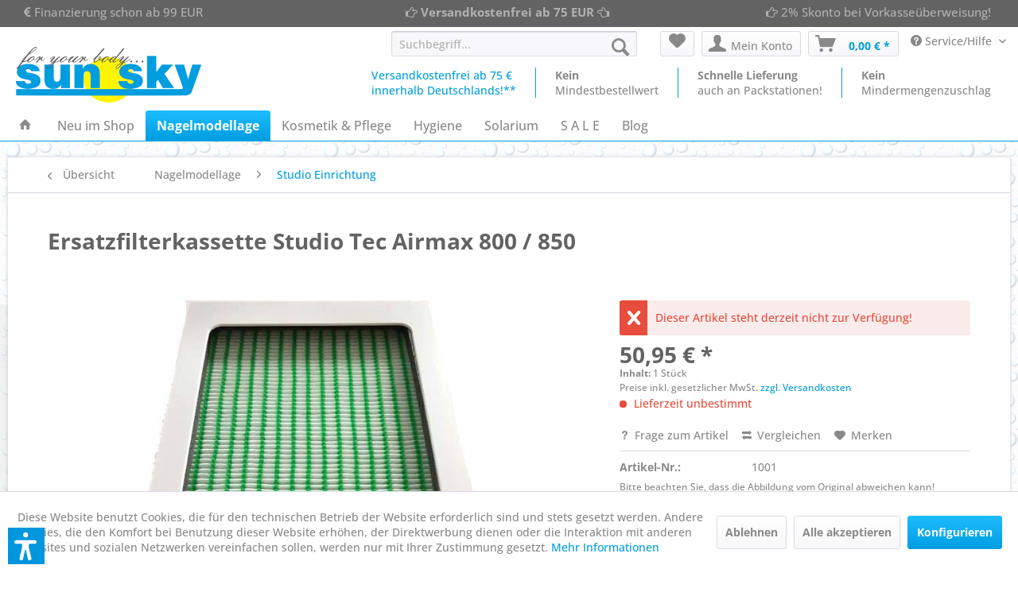

--- FILE ---
content_type: text/html; charset=UTF-8
request_url: https://www.sun-sky.de/ersatzfilterkassette-studio-tec-airmax-800/850?c=24
body_size: 18606
content:
<!DOCTYPE html> <html class="no-js" lang="de" itemscope="itemscope" itemtype="https://schema.org/WebPage"> <head> <meta charset="utf-8"> <meta name="author" content="Sun Sky" /> <meta name="robots" content="index,follow" /> <meta name="revisit-after" content="3 days" /> <meta name="keywords" content="Studio Tec, Staubabsaugung, Airmax 800, Airmax 850, Filterkassette" /> <meta name="description" content="Neu entwickelte Filterkassette mit auswechselbarem Lamellenfilter für Studio Tec Absaugungen." /> <meta property="og:type" content="product" /> <meta property="og:site_name" content="Sun Sky - for your Body" /> <meta property="og:url" content="https://www.sun-sky.de/ersatzfilterkassette-studio-tec-airmax-800/850" /> <meta property="og:title" content="Ersatzfilterkassette Studio Tec Airmax 800 / 850" /> <meta property="og:description" content="Ersatzfilterkassette für Studio Tec Airmax 800 / 850 Ersatzfilterkassette komplett mit Lamellenfilter Neu entwickelte Filterkassette mit…" /> <meta property="og:image" content="https://www.sun-sky.de/media/image/bc/ca/30/filterkassette_airmax_32.jpg" /> <meta property="product:brand" content="Studio Line " /> <meta property="product:price" content="50,95" /> <meta property="product:product_link" content="https://www.sun-sky.de/ersatzfilterkassette-studio-tec-airmax-800/850" /> <meta name="twitter:card" content="product" /> <meta name="twitter:site" content="Sun Sky - for your Body" /> <meta name="twitter:title" content="Ersatzfilterkassette Studio Tec Airmax 800 / 850" /> <meta name="twitter:description" content="Ersatzfilterkassette für Studio Tec Airmax 800 / 850 Ersatzfilterkassette komplett mit Lamellenfilter Neu entwickelte Filterkassette mit…" /> <meta name="twitter:image" content="https://www.sun-sky.de/media/image/bc/ca/30/filterkassette_airmax_32.jpg" /> <meta itemprop="copyrightHolder" content="Sun Sky - for your Body" /> <meta itemprop="copyrightYear" content="2014" /> <meta itemprop="isFamilyFriendly" content="True" /> <meta itemprop="image" content="https://www.sun-sky.de/media/image/6a/18/0b/logo.png" /> <meta name="viewport" content="width=device-width, initial-scale=1.0"> <meta name="mobile-web-app-capable" content="yes"> <meta name="apple-mobile-web-app-title" content="Sun Sky"> <meta name="apple-mobile-web-app-capable" content="yes"> <meta name="apple-mobile-web-app-status-bar-style" content="default"> <meta name="msvalidate.01" content="CDDFD3ECD8C21DFEB7069433135345D2" /> <meta name="HandheldFriendly" content="true" /> <link rel="apple-touch-icon-precomposed" href="https://www.sun-sky.de/media/image/fa/af/5f/apple-touch-icon-180x180.png"> <link rel="shortcut icon" href="https://www.sun-sky.de/media/unknown/d9/0c/f4/favicon.ico"> <meta name="msapplication-navbutton-color" content="#009ee0" /> <meta name="application-name" content="Sun Sky - for your Body" /> <meta name="msapplication-starturl" content="https://www.sun-sky.de/" /> <meta name="msapplication-window" content="width=1024;height=768" /> <meta name="msapplication-TileImage" content="https://www.sun-sky.de/media/image/ec/cd/5e/win8-tile-150x150.png"> <meta name="msapplication-TileColor" content="#009ee0"> <meta name="theme-color" content="#009ee0" /> <link rel="canonical" href="https://www.sun-sky.de/ersatzfilterkassette-studio-tec-airmax-800/850" /> <title itemprop="name"> Ersatzfilterkassette Studio Tec Airmax 800 / 850</title> <link href="/web/cache/1751548485_a1d19943185716ed0cadfba9d8de6c14.css" media="all" rel="stylesheet" type="text/css" /> <link rel="stylesheet" href="https://maxcdn.bootstrapcdn.com/font-awesome/4.4.0/css/font-awesome.min.css"> <link rel="stylesheet" href="https://maxcdn.bootstrapcdn.com/font-awesome/4.4.0/css/font-awesome.min.css"> <script>var dv_accessibility_options = {"language":"de","standardToolPosition":6,"filters":{"height":"","displayBlock":".cart--amount,.cart--display,.cart--quantity","lineHeight":".account--display,.filter-panel--title,.navigation--signin-btn,.cart--amount,.cookie-permission--decline-button,.cookie-permission--configure-button,.cart--display","wrapInput":".main-search--form"},"enabledModules":{"keyboardNav":"1","contrast":"1","highlightLinks":"1","biggerText":"1","textSpacing":"1","legibleFonts":"1","bigCursor":"1","readingGuide":"1","tooltips":"1","pauseAnimations":"1"},"enableResetButton":"1","enablePageStructureButton":"1","enablePositionButton":"1","moduleKeyboardNav":{"frameColor":"#ff0000"},"moduleContrast":{"useInverseColors":"1","useDarkContrast":"1","useLightContrast":"1","useDesaturate":"1"},"moduleHighlightLinks":{"color":"#ffff00","background":"#00d1113a","highlightColor":"#000000"},"moduleLegibleFonts":["dvaccess-legible-fonts","dvaccess-legible-fonts-1"],"moduleBigCursor":{"imageURL":"[data-uri]"},"moduleReadingGuide":{"color":"#ff0000","background":"#000000","readingGuideColor":"#ff0000"},"snippets":{"copyright":"powered by <a href=https://designverign.de target=_blank rel=noopener title=designverign>designverign</a>","app.toggle.label":"Accessibility Tool ausklappen","menu.title":"Barrierefrei Hilfswerkzeuge","menu.button.move":"Icon verschieben","menu.button.page-structure":"Seiten-Struktur","menu.button.reset":"Zur\u00fccksetzen","menu.header.headers":"\u00dcberschriften","menu.header.landmarks":"Landmarks","menu.header.links":"Links","menu.position.left-top":"links oben","menu.position.left-center":"links zentriert","menu.position.left-bottom":"links unten","menu.position.right-top":"rechts oben","menu.position.right-center":"rechts mitte","menu.position.right-bottom":"rechts unten","menu.position.center-top":"mitte oben","menu.position.center-bottom":"mitte unten","module.button.bigger-text":"Gr\u00f6\u00dferer Text","module.button.bigger-text.0":"Gr\u00f6\u00dferer Text","module.button.bigger-text.1":"Gr\u00f6\u00dferer Text","module.button.bigger-text.2":"Gr\u00f6\u00dferer Text","module.button.bigger-text.3":"Gr\u00f6\u00dferer Text","module.button.cursor":"Mauszeiger","module.button.cursor.0":"Gro\u00dfer Mauszeiger","module.button.contrast":"Kontrast +","module.button.contrast.0":"Invertierte Farben","module.button.contrast.1":"Dunkler Kontrast","module.button.contrast.2":"Heller Kontrast","module.button.contrast.3":"Schwarz-Wei\u00df","module.button.highlight-links":"Links hervorheben","module.button.keyboard-nav":"Navigation per Tab-Taste","module.button.legible-fonts":"Schriftart","module.button.legible-fonts.0":"Lesbare Schriftart","module.button.legible-fonts.1":"Legasthenie freundlich","module.button.pause-animations":"Animationen pausieren","module.button.pause-animations.0":"Animationen abspielen","module.button.reading-guide":"Lese-F\u00fchrung","module.button.reading-guide.0":"Lese-F\u00fchrung","module.button.reading-guide.1":"Lese-F\u00fchrung","module.button.reading-guide.modal-title":"Hinweis","module.button.reading-guide.modal-text":"Tippen Sie kurz auf dem Bildschirm um die Lesef\u00fchrung auszurichten.","module.button.reading-guide.modal-button-text":"Verstanden","module.button.text-spacing":"Zeichen-Abstand","module.button.text-spacing.0":"Kleiner Abstand","module.button.text-spacing.1":"Moderater Abstand","module.button.text-spacing.2":"Gro\u00dfer Abstand","module.button.tooltips":"Zus\u00e4tzliche Beschreibung"},"reloadOnXHR":false};</script> <link href="/custom/plugins/VerignDvAccessibility/Resources/public/css/dvaccess.min.css" media="all" rel="stylesheet" type="text/css" /> <link href="/custom/plugins/VerignDvAccessibility/Resources/public/css/shopwareaccess.css" media="all" rel="stylesheet" type="text/css" /> </head> <body class="is--ctl-detail is--act-index" > <div data-paypalUnifiedMetaDataContainer="true" data-paypalUnifiedRestoreOrderNumberUrl="https://www.sun-sky.de/widgets/PaypalUnifiedOrderNumber/restoreOrderNumber" class="is--hidden"> </div> <div class="page-wrap"> <noscript class="noscript-main"> <div class="alert is--warning"> <div class="alert--icon"> <i class="icon--element icon--warning"></i> </div> <div class="alert--content"> Um Sun&#x20;Sky&#x20;-&#x20;for&#x20;your&#x20;Body in vollem Umfang nutzen zu k&ouml;nnen, empfehlen wir Ihnen Javascript in Ihrem Browser zu aktiveren. </div> </div> </noscript> <header class="header-main"> <div class="emz-conversion-header"> <div class="container"> <div class="emz-conversion-header-column"> <i class="fa fa-eur" aria-hidden="true"></i> Finanzierung schon ab 99 EUR </div> <div class="emz-conversion-header-column"> <i class="fa fa-hand-o-right" aria-hidden="true"></i> <b>Versandkostenfrei ab 75 EUR</b> <i class="fa fa-hand-o-left" aria-hidden="true"></i> </div> <div class="emz-conversion-header-column"> <i class="fa fa-hand-o-right" aria-hidden="true"></i> 2% Skonto bei Vorkasseüberweisung! </div> </div> </div> <div class="top-bar"> <div class="container block-group"> <nav class="top-bar--navigation block" role="menubar">   <div class="navigation--entry entry--compare is--hidden" role="menuitem" aria-haspopup="true" data-drop-down-menu="true">   </div> </nav> </div> </div> <div class="container header--navigation"> <div class="logo-main block-group" role="banner"> <div class="logo--shop block"> <a class="logo--link" href="https://www.sun-sky.de/" title="Sun Sky - for your Body - zur Startseite wechseln"> <picture> <source srcset="https://www.sun-sky.de/media/image/6a/18/0b/logo.png" media="(min-width: 78.75em)"> <source srcset="https://www.sun-sky.de/media/image/6a/18/0b/logo.png" media="(min-width: 64em)"> <source srcset="https://www.sun-sky.de/media/image/6a/18/0b/logo.png" media="(min-width: 48em)"> <img srcset="https://www.sun-sky.de/media/image/6a/18/0b/logo.png" alt="Sun Sky - for your Body - zur Startseite wechseln" /> </picture> </a> </div> </div> <nav class="shop--navigation block-group"> <ul class="navigation--list block-group" role="menubar"> <li class="navigation--entry entry--menu-left" role="menuitem"> <a class="entry--link entry--trigger btn is--icon-left paddingicon" href="#offcanvas--left" data-offcanvas="true" data-offCanvasSelector=".sidebar-main"> <i class="icon--menu"></i> Menü </a> </li> <li class="navigation--entry entry--search" role="menuitem" data-search="true" aria-haspopup="true"> <a class="btn entry--link entry--trigger" href="#show-hide--search" title="Suche anzeigen / schließen"> <i class="icon--search"></i> <span class="search--display">Suchen</span> </a> <form action="/search" method="get" class="main-search--form"> <input type="search" name="sSearch" aria-label="Suchbegriff..." class="main-search--field" autocomplete="off" autocapitalize="off" placeholder="Suchbegriff..." maxlength="30" /> <button type="submit" class="main-search--button" aria-label="Suchen"> <i class="icon--search"></i> <span class="main-search--text">Suchen</span> </button> <div class="form--ajax-loader">&nbsp;</div> </form> <div class="main-search--results"></div> </li>  <li class="navigation--entry entry--notepad" role="menuitem"> <a href="https://www.sun-sky.de/note" title="Merkzettel" aria-label="Merkzettel" class="btn"> <i class="icon--heart"></i> </a> </li> <li class="navigation--entry entry--account" role="menuitem" data-offcanvas="true" data-offCanvasSelector=".account--dropdown-navigation"> <a href="https://www.sun-sky.de/account" title="Mein Konto" aria-label="Mein Konto" class="btn is--icon-left entry--link account--link"> <i class="icon--account"></i> <span class="account--display"> Mein Konto </span> </a> </li> <li class="navigation--entry entry--cart" role="menuitem"> <a class="btn is--icon-left cart--link" href="https://www.sun-sky.de/checkout/cart" title="Warenkorb" aria-label="Warenkorb"> <span class="cart--display"> Warenkorb </span> <span class="badge is--primary is--minimal cart--quantity is--hidden">0</span> <i class="icon--basket"></i> <span class="cart--amount"> 0,00&nbsp;&euro; * </span> </a> <div class="ajax-loader">&nbsp;</div> </li>  <nav class="top-bar--navigation block" role="menubar"> <div class="navigation--entry entry--service has--drop-down" role="menuitem" aria-haspopup="true" data-drop-down-menu="true"> <i class="icon--service"></i> Service/Hilfe <ul class="service--list is--rounded" role="menu"> <li class="service--entry" role="menuitem"> <a class="service--link" href="https://www.sun-sky.de/registerFC/index/sValidation/H" title="Händler-Login" > Händler-Login </a> </li> <li class="service--entry" role="menuitem"> <a class="service--link" href="https://www.sun-sky.de/zahlungsbedingungen" title="Zahlungsbedingungen" > Zahlungsbedingungen </a> </li> <li class="service--entry" role="menuitem"> <a class="service--link" href="https://www.sun-sky.de/newsletter" title="Newsletter Einstellungen" > Newsletter Einstellungen </a> </li> </ul> </div> </nav> </ul> </nav> <div class="navigation-vierspalten"> <div class="spalteeins spalten"><class="modal--size-table" data-content="" data-modalbox="true" data-targetSelector="a" data-width="700" data-height="500" data-mode="ajax"><a title="Für weitere Informationen hier klicken!" href="https://www.sun-sky.de/versandkosten" style="color: #009EE0;">Versandkostenfrei ab 75 €<br/>innerhalb Deutschlands!**</a></div> <div class="spaltedrei spalten"><strong>Kein</strong><br/>Mindestbestellwert</div> <div class="spaltezwei spalten"><strong>Schnelle Lieferung</strong><br/>auch an Packstationen!</div> <div class="spaltevier spalten"><strong>Kein</strong><br/>Mindermengenzuschlag</div> </div> <div class="container--ajax-cart" data-collapse-cart="true" data-displayMode="offcanvas"></div> </div> </header> <nav class="navigation-main"> <div class="container" data-menu-scroller="true" data-listSelector=".navigation--list.container" data-viewPortSelector=".navigation--list-wrapper"> <div class="navigation--list-wrapper"> <ul class="navigation--list container" role="menubar" itemscope="itemscope" itemtype="https://schema.org/SiteNavigationElement"> <li class="navigation--entry is--home" role="menuitem"> <a class="navigation--link is--first" href="https://www.sun-sky.de/" title="Home" itemprop="url"> <i class="icon--house"></i> </a> </li> <li class="navigation--entry" role="menuitem"><a class="navigation--link" href="https://www.sun-sky.de/neu-im-shop/" title="Neu im Shop" aria-label="Neu im Shop" itemprop="url"><span itemprop="name">Neu im Shop</span></a></li><li class="navigation--entry is--active" role="menuitem"><a class="navigation--link is--active" href="https://www.sun-sky.de/nagelmodellage/" title="Nagelmodellage" aria-label="Nagelmodellage" itemprop="url"><span itemprop="name">Nagelmodellage</span></a></li><li class="navigation--entry" role="menuitem"><a class="navigation--link" href="https://www.sun-sky.de/kosmetik-pflege/" title="Kosmetik & Pflege" aria-label="Kosmetik & Pflege" itemprop="url"><span itemprop="name">Kosmetik & Pflege</span></a></li><li class="navigation--entry" role="menuitem"><a class="navigation--link" href="https://www.sun-sky.de/hygiene/" title="Hygiene" aria-label="Hygiene" itemprop="url"><span itemprop="name">Hygiene</span></a></li><li class="navigation--entry" role="menuitem"><a class="navigation--link" href="https://www.sun-sky.de/solarium/" title="Solarium" aria-label="Solarium" itemprop="url"><span itemprop="name">Solarium</span></a></li><li class="navigation--entry" role="menuitem"><a class="navigation--link" href="https://www.sun-sky.de/s-a-l-e/" title="S A L E" aria-label="S A L E" itemprop="url"><span itemprop="name">S A L E</span></a></li><li class="navigation--entry" role="menuitem"><a class="navigation--link" href="https://www.sun-sky.de/blog/" title="Blog" aria-label="Blog" itemprop="url"><span itemprop="name">Blog</span></a></li> </ul> </div> <div class="advanced-menu" data-advanced-menu="true" data-hoverDelay="800"> <div class="menu--container"> <div class="button-container"> <a href="https://www.sun-sky.de/neu-im-shop/" class="button--category" aria-label="Zur Kategorie Neu im Shop" title="Zur Kategorie Neu im Shop"> <i class="icon--arrow-right"></i> Zur Kategorie Neu im Shop </a> <span class="button--close"> <i class="icon--cross"></i> </span> </div> </div> <div class="menu--container"> <div class="button-container"> <a href="https://www.sun-sky.de/nagelmodellage/" class="button--category" aria-label="Zur Kategorie Nagelmodellage" title="Zur Kategorie Nagelmodellage"> <i class="icon--arrow-right"></i> Zur Kategorie Nagelmodellage </a> <span class="button--close"> <i class="icon--cross"></i> </span> </div> <div class="content--wrapper has--content has--teaser"> <ul class="menu--list menu--level-0 columns--3" style="width: 75%;"> <li class="menu--list-item item--level-0" style="width: 100%"> <a href="https://www.sun-sky.de/nagelmodellage/uv-modellagegele/" class="menu--list-item-link" aria-label="UV-Modellagegele" title="UV-Modellagegele">UV-Modellagegele</a> <ul class="menu--list menu--level-1 columns--3"> <li class="menu--list-item item--level-1"> <a href="https://www.sun-sky.de/nagelmodellage/uv-modellagegele/haftvermittler/" class="menu--list-item-link" aria-label="Haftvermittler" title="Haftvermittler">Haftvermittler</a> </li> <li class="menu--list-item item--level-1"> <a href="https://www.sun-sky.de/nagelmodellage/uv-modellagegele/aufbau-gele/" class="menu--list-item-link" aria-label="Aufbau Gele" title="Aufbau Gele">Aufbau Gele</a> </li> <li class="menu--list-item item--level-1"> <a href="https://www.sun-sky.de/nagelmodellage/uv-modellagegele/camouflage-gele/" class="menu--list-item-link" aria-label="Camouflage Gele" title="Camouflage Gele">Camouflage Gele</a> </li> <li class="menu--list-item item--level-1"> <a href="https://www.sun-sky.de/nagelmodellage/uv-modellagegele/french-gele/" class="menu--list-item-link" aria-label="French Gele" title="French Gele">French Gele</a> </li> <li class="menu--list-item item--level-1"> <a href="https://www.sun-sky.de/nagelmodellage/uv-modellagegele/versiegelungsgele/" class="menu--list-item-link" aria-label="Versiegelungsgele" title="Versiegelungsgele">Versiegelungsgele</a> </li> <li class="menu--list-item item--level-1"> <a href="https://www.sun-sky.de/nagelmodellage/uv-modellagegele/farb-effekt-gele/" class="menu--list-item-link" aria-label="Farb &amp; Effekt Gele" title="Farb &amp; Effekt Gele">Farb & Effekt Gele</a> </li> <li class="menu--list-item item--level-1"> <a href="https://www.sun-sky.de/nagelmodellage/uv-modellagegele/poly-acryl-gel/" class="menu--list-item-link" aria-label="Poly-Acryl Gel" title="Poly-Acryl Gel">Poly-Acryl Gel</a> </li> <li class="menu--list-item item--level-1"> <a href="https://www.sun-sky.de/nagelmodellage/uv-modellagegele/pedikuere-gel/" class="menu--list-item-link" aria-label="Pediküre Gel" title="Pediküre Gel">Pediküre Gel</a> </li> <li class="menu--list-item item--level-1"> <a href="https://www.sun-sky.de/nagelmodellage/uv-modellagegele/uv-gel-sets/" class="menu--list-item-link" aria-label="UV-Gel-Sets" title="UV-Gel-Sets">UV-Gel-Sets</a> </li> <li class="menu--list-item item--level-1"> <a href="https://www.sun-sky.de/nagelmodellage/uv-modellagegele/soak-off-systeme/" class="menu--list-item-link" aria-label="Soak-Off Systeme" title="Soak-Off Systeme">Soak-Off Systeme</a> </li> <li class="menu--list-item item--level-1"> <a href="https://www.sun-sky.de/nagelmodellage/uv-modellagegele/naturnagelverstaerkung-gel/" class="menu--list-item-link" aria-label="Naturnagelverstärkung Gel" title="Naturnagelverstärkung Gel">Naturnagelverstärkung Gel</a> </li> <li class="menu--list-item item--level-1"> <a href="https://www.sun-sky.de/nagelmodellage/uv-modellagegele/zubehoer/" class="menu--list-item-link" aria-label="Zubehör" title="Zubehör">Zubehör</a> </li> </ul> </li> <li class="menu--list-item item--level-0" style="width: 100%"> <a href="https://www.sun-sky.de/nagelmodellage/uv-nagellacke/" class="menu--list-item-link" aria-label="UV-Nagellacke" title="UV-Nagellacke">UV-Nagellacke</a> <ul class="menu--list menu--level-1 columns--3"> <li class="menu--list-item item--level-1"> <a href="https://www.sun-sky.de/nagelmodellage/uv-nagellacke/uv-nagellack-set/" class="menu--list-item-link" aria-label="UV-Nagellack Set" title="UV-Nagellack Set">UV-Nagellack Set</a> </li> <li class="menu--list-item item--level-1"> <a href="https://www.sun-sky.de/nagelmodellage/uv-nagellacke/uv-nagellack-farben/" class="menu--list-item-link" aria-label="UV-Nagellack Farben" title="UV-Nagellack Farben">UV-Nagellack Farben</a> </li> <li class="menu--list-item item--level-1"> <a href="https://www.sun-sky.de/nagelmodellage/uv-nagellacke/uv-nagellack-farben-pedikuere/" class="menu--list-item-link" aria-label="UV-Nagellack Farben Pediküre" title="UV-Nagellack Farben Pediküre">UV-Nagellack Farben Pediküre</a> </li> <li class="menu--list-item item--level-1"> <a href="https://www.sun-sky.de/nagelmodellage/uv-nagellacke/uv-nagellack-zubehoer/" class="menu--list-item-link" aria-label="UV-Nagellack Zubehör" title="UV-Nagellack Zubehör">UV-Nagellack Zubehör</a> </li> </ul> </li> <li class="menu--list-item item--level-0" style="width: 100%"> <a href="https://www.sun-sky.de/nagelmodellage/acrylic-powder-liquid-system/" class="menu--list-item-link" aria-label="Acrylic Powder Liquid System" title="Acrylic Powder Liquid System">Acrylic Powder Liquid System</a> </li> <li class="menu--list-item item--level-0" style="width: 100%"> <a href="https://www.sun-sky.de/nagelmodellage/feilen-buffer/" class="menu--list-item-link" aria-label="Feilen &amp; Buffer" title="Feilen &amp; Buffer">Feilen & Buffer</a> </li> <li class="menu--list-item item--level-0" style="width: 100%"> <a href="https://www.sun-sky.de/nagelmodellage/nail-art/" class="menu--list-item-link" aria-label="Nail Art" title="Nail Art">Nail Art</a> </li> <li class="menu--list-item item--level-0" style="width: 100%"> <a href="https://www.sun-sky.de/nagelmodellage/uv-lichtgeraete/" class="menu--list-item-link" aria-label="UV-Lichtgeräte" title="UV-Lichtgeräte">UV-Lichtgeräte</a> </li> <li class="menu--list-item item--level-0" style="width: 100%"> <a href="https://www.sun-sky.de/nagelmodellage/studio-einrichtung/" class="menu--list-item-link" aria-label="Studio Einrichtung" title="Studio Einrichtung">Studio Einrichtung</a> <ul class="menu--list menu--level-1 columns--3"> <li class="menu--list-item item--level-1"> <a href="https://www.sun-sky.de/nagelmodellage/studio-einrichtung/staubabsaugung/" class="menu--list-item-link" aria-label="Staubabsaugung" title="Staubabsaugung">Staubabsaugung</a> </li> <li class="menu--list-item item--level-1"> <a href="https://www.sun-sky.de/nagelmodellage/studio-einrichtung/armauflagen/" class="menu--list-item-link" aria-label="Armauflagen" title="Armauflagen">Armauflagen</a> </li> <li class="menu--list-item item--level-1"> <a href="https://www.sun-sky.de/nagelmodellage/studio-einrichtung/kratzschutzfolien/" class="menu--list-item-link" aria-label="Kratzschutzfolien" title="Kratzschutzfolien">Kratzschutzfolien</a> </li> </ul> </li> <li class="menu--list-item item--level-0" style="width: 100%"> <a href="https://www.sun-sky.de/nagelmodellage/fraeser-und-bits/" class="menu--list-item-link" aria-label="Fräser und Bits" title="Fräser und Bits">Fräser und Bits</a> <ul class="menu--list menu--level-1 columns--3"> <li class="menu--list-item item--level-1"> <a href="https://www.sun-sky.de/nagelmodellage/fraeser-und-bits/elektrische-fraeser/" class="menu--list-item-link" aria-label="Elektrische Fräser" title="Elektrische Fräser">Elektrische Fräser</a> </li> <li class="menu--list-item item--level-1"> <a href="https://www.sun-sky.de/nagelmodellage/fraeser-und-bits/ersatz-handstuecke/" class="menu--list-item-link" aria-label="Ersatz-Handstücke" title="Ersatz-Handstücke">Ersatz-Handstücke</a> </li> <li class="menu--list-item item--level-1"> <a href="https://www.sun-sky.de/nagelmodellage/fraeser-und-bits/bits-fraeser-aufsaetze/" class="menu--list-item-link" aria-label="Bits - Fräser Aufsätze" title="Bits - Fräser Aufsätze">Bits - Fräser Aufsätze</a> </li> <li class="menu--list-item item--level-1"> <a href="https://www.sun-sky.de/nagelmodellage/fraeser-und-bits/ultraschall-reinger/" class="menu--list-item-link" aria-label="Ultraschall-Reinger" title="Ultraschall-Reinger">Ultraschall-Reinger</a> </li> <li class="menu--list-item item--level-1"> <a href="https://www.sun-sky.de/nagelmodellage/fraeser-und-bits/zubehoer/" class="menu--list-item-link" aria-label="Zubehör" title="Zubehör">Zubehör</a> </li> </ul> </li> </ul> <div class="menu--delimiter" style="right: 25%;"></div> <div class="menu--teaser" style="width: 25%;"> <div class="teaser--headline">Nagelmodellage</div> <div class="teaser--text"> Säurefreie, lichthärtende Nagelmodellage-, Auffüll- und Aufbaugele für die kosmetische Nagelverlängerung von alessandro International und LCN <a class="teaser--text-link" href="https://www.sun-sky.de/nagelmodellage/" aria-label="mehr erfahren" title="mehr erfahren"> mehr erfahren </a> </div> </div> </div> </div> <div class="menu--container"> <div class="button-container"> <a href="https://www.sun-sky.de/kosmetik-pflege/" class="button--category" aria-label="Zur Kategorie Kosmetik &amp; Pflege" title="Zur Kategorie Kosmetik &amp; Pflege"> <i class="icon--arrow-right"></i> Zur Kategorie Kosmetik & Pflege </a> <span class="button--close"> <i class="icon--cross"></i> </span> </div> <div class="content--wrapper has--content has--teaser"> <ul class="menu--list menu--level-0 columns--3" style="width: 75%;"> <li class="menu--list-item item--level-0" style="width: 100%"> <a href="https://www.sun-sky.de/kosmetik-pflege/kosmetik/" class="menu--list-item-link" aria-label="Kosmetik" title="Kosmetik">Kosmetik</a> <ul class="menu--list menu--level-1 columns--3"> <li class="menu--list-item item--level-1"> <a href="https://www.sun-sky.de/kosmetik-pflege/kosmetik/sonstiges/" class="menu--list-item-link" aria-label="Sonstiges" title="Sonstiges">Sonstiges</a> </li> <li class="menu--list-item item--level-1"> <a href="https://www.sun-sky.de/kosmetik-pflege/kosmetik/nagellacke/" class="menu--list-item-link" aria-label="Nagellacke" title="Nagellacke">Nagellacke</a> </li> </ul> </li> <li class="menu--list-item item--level-0" style="width: 100%"> <a href="https://www.sun-sky.de/kosmetik-pflege/pflege/" class="menu--list-item-link" aria-label="Pflege" title="Pflege">Pflege</a> <ul class="menu--list menu--level-1 columns--3"> <li class="menu--list-item item--level-1"> <a href="https://www.sun-sky.de/kosmetik-pflege/pflege/nagelpflege/" class="menu--list-item-link" aria-label="Nagelpflege" title="Nagelpflege">Nagelpflege</a> </li> <li class="menu--list-item item--level-1"> <a href="https://www.sun-sky.de/kosmetik-pflege/pflege/handpflege/" class="menu--list-item-link" aria-label="Handpflege" title="Handpflege">Handpflege</a> </li> <li class="menu--list-item item--level-1"> <a href="https://www.sun-sky.de/kosmetik-pflege/pflege/gesichtspflege/" class="menu--list-item-link" aria-label="Gesichtspflege" title="Gesichtspflege">Gesichtspflege</a> </li> <li class="menu--list-item item--level-1"> <a href="https://www.sun-sky.de/kosmetik-pflege/pflege/koerperpflege/" class="menu--list-item-link" aria-label="Körperpflege" title="Körperpflege">Körperpflege</a> </li> <li class="menu--list-item item--level-1"> <a href="https://www.sun-sky.de/kosmetik-pflege/pflege/fusspflege/" class="menu--list-item-link" aria-label="Fußpflege" title="Fußpflege">Fußpflege</a> </li> </ul> </li> <li class="menu--list-item item--level-0" style="width: 100%"> <a href="https://www.sun-sky.de/kosmetik-pflege/seifen/" class="menu--list-item-link" aria-label="Seifen" title="Seifen">Seifen</a> </li> </ul> <div class="menu--delimiter" style="right: 25%;"></div> <div class="menu--teaser" style="width: 25%;"> <a href="https://www.sun-sky.de/kosmetik-pflege/" aria-label="Zur Kategorie Kosmetik &amp; Pflege" title="Zur Kategorie Kosmetik &amp; Pflege" class="teaser--image" style="background-image: url(https://www.sun-sky.de/media/image/3d/0b/f1/logo_handspa.jpg);"></a> <div class="teaser--headline">Kosmetik & Pflege</div> <div class="teaser--text"> Die H&auml;nde sind unsere Visitenkarte. Ein perfektes Styling verliert seine Wirkung, wenn nicht auch die H&auml;nde perfekt gepflegt sind. H&auml;nde wie Samt und Seide sind daher eine Angelegenheit f&uuml;r Profis. <a class="teaser--text-link" href="https://www.sun-sky.de/kosmetik-pflege/" aria-label="mehr erfahren" title="mehr erfahren"> mehr erfahren </a> </div> </div> </div> </div> <div class="menu--container"> <div class="button-container"> <a href="https://www.sun-sky.de/hygiene/" class="button--category" aria-label="Zur Kategorie Hygiene" title="Zur Kategorie Hygiene"> <i class="icon--arrow-right"></i> Zur Kategorie Hygiene </a> <span class="button--close"> <i class="icon--cross"></i> </span> </div> <div class="content--wrapper has--teaser"> <div class="menu--teaser" style="width: 100%;"> <div class="teaser--headline">Professionelle Hygiene ist unverzichtbar</div> <div class="teaser--text"> Professionelle Hygiene ist unverzichtbar in der Podologie, Fußpflege und im Nagel- und Kosmetikstudio.&nbsp; Die Firma SCHÜLKE hat mehr als ein Jahrhundert Kompetenz in Hygiene. Gesetzliche Bestimmungen geben die Einhaltung der Hygieneregeln... <a class="teaser--text-link" href="https://www.sun-sky.de/hygiene/" aria-label="mehr erfahren" title="mehr erfahren"> mehr erfahren </a> </div> </div> </div> </div> <div class="menu--container"> <div class="button-container"> <a href="https://www.sun-sky.de/solarium/" class="button--category" aria-label="Zur Kategorie Solarium" title="Zur Kategorie Solarium"> <i class="icon--arrow-right"></i> Zur Kategorie Solarium </a> <span class="button--close"> <i class="icon--cross"></i> </span> </div> <div class="content--wrapper has--content"> <ul class="menu--list menu--level-0 columns--4" style="width: 100%;"> <li class="menu--list-item item--level-0" style="width: 100%"> <a href="https://www.sun-sky.de/solarium/heimsolarien/" class="menu--list-item-link" aria-label="Heimsolarien" title="Heimsolarien">Heimsolarien</a> </li> <li class="menu--list-item item--level-0" style="width: 100%"> <a href="https://www.sun-sky.de/solarium/hochdruckstrahler/" class="menu--list-item-link" aria-label="Hochdruckstrahler" title="Hochdruckstrahler">Hochdruckstrahler</a> </li> <li class="menu--list-item item--level-0" style="width: 100%"> <a href="https://www.sun-sky.de/solarium/hygiene/" class="menu--list-item-link" aria-label="Hygiene" title="Hygiene">Hygiene</a> </li> </ul> </div> </div> <div class="menu--container"> <div class="button-container"> <a href="https://www.sun-sky.de/s-a-l-e/" class="button--category" aria-label="Zur Kategorie S A L E" title="Zur Kategorie S A L E"> <i class="icon--arrow-right"></i> Zur Kategorie S A L E </a> <span class="button--close"> <i class="icon--cross"></i> </span> </div> </div> <div class="menu--container"> <div class="button-container"> <a href="https://www.sun-sky.de/blog/" class="button--category" aria-label="Zur Kategorie Blog" title="Zur Kategorie Blog"> <i class="icon--arrow-right"></i> Zur Kategorie Blog </a> <span class="button--close"> <i class="icon--cross"></i> </span> </div> <div class="content--wrapper has--teaser"> <div class="menu--teaser" style="width: 100%;"> <div class="teaser--headline">Sun-Sky Blog</div> <div class="teaser--text"> Hier finden sie interessante und n&uuml;tzliche Informationen zu unseren angebotenen Artikel! <a class="teaser--text-link" href="https://www.sun-sky.de/blog/" aria-label="mehr erfahren" title="mehr erfahren"> mehr erfahren </a> </div> </div> </div> </div> </div> </div> </nav> <section class="content-main container block-group"> <nav class="content--breadcrumb block"> <a class="breadcrumb--button breadcrumb--link" href="https://www.sun-sky.de/nagelmodellage/studio-einrichtung/" title="Übersicht"> <i class="icon--arrow-left"></i> <span class="breadcrumb--title">Übersicht</span> </a> <ul class="breadcrumb--list" role="menu" itemscope itemtype="https://schema.org/BreadcrumbList"> <li cbax-breadcrumb="true" role="menuitem" class="breadcrumb--entry" itemprop="itemListElement" itemscope itemtype="https://schema.org/ListItem"> <a class="breadcrumb--link" href="https://www.sun-sky.de/nagelmodellage/" title="Nagelmodellage" itemprop="item" cbax-breadcrumb-loop-index="0"> <link itemprop="url" href="https://www.sun-sky.de/nagelmodellage/" /> <span class="breadcrumb--title" itemprop="name">Nagelmodellage</span> </a> <meta itemprop="position" content="0" /> <ul class="subBreadcrumb panel has--border is--rounded" data-breadcrumb-duration="400"> <li> <a class="subBreadcrumbLink" href="https://www.sun-sky.de/nagelmodellage/uv-modellagegele/">UV-Modellagegele</a> </li> <li> <a class="subBreadcrumbLink" href="https://www.sun-sky.de/nagelmodellage/uv-nagellacke/">UV-Nagellacke</a> </li> <li> <a class="subBreadcrumbLink" href="https://www.sun-sky.de/nagelmodellage/acrylic-powder-liquid-system/">Acrylic Powder Liquid System</a> </li> <li> <a class="subBreadcrumbLink" href="https://www.sun-sky.de/nagelmodellage/feilen-buffer/">Feilen & Buffer</a> </li> <li> <a class="subBreadcrumbLink" href="https://www.sun-sky.de/nagelmodellage/nail-art/">Nail Art</a> </li> <li> <a class="subBreadcrumbLink" href="https://www.sun-sky.de/nagelmodellage/uv-lichtgeraete/">UV-Lichtgeräte</a> </li> <li> <a class="subBreadcrumbLink" href="https://www.sun-sky.de/nagelmodellage/studio-einrichtung/">Studio Einrichtung</a> </li> <li> <a class="subBreadcrumbLink" href="https://www.sun-sky.de/nagelmodellage/fraeser-und-bits/">Fräser und Bits</a> </li> </ul> </li> <li role="none" class="breadcrumb--separator"> <i class="icon--arrow-right"></i> </li> <li cbax-breadcrumb="true" role="menuitem" class="breadcrumb--entry is--active" itemprop="itemListElement" itemscope itemtype="https://schema.org/ListItem"> <a class="breadcrumb--link" href="https://www.sun-sky.de/nagelmodellage/studio-einrichtung/" title="Studio Einrichtung" itemprop="item" cbax-breadcrumb-loop-index="1"> <link itemprop="url" href="https://www.sun-sky.de/nagelmodellage/studio-einrichtung/" /> <span class="breadcrumb--title" itemprop="name">Studio Einrichtung</span> </a> <meta itemprop="position" content="1" /> <ul class="subBreadcrumb panel has--border is--rounded" data-breadcrumb-duration="400"> <li> <a class="subBreadcrumbLink" href="https://www.sun-sky.de/nagelmodellage/studio-einrichtung/staubabsaugung/">Staubabsaugung</a> </li> <li> <a class="subBreadcrumbLink" href="https://www.sun-sky.de/nagelmodellage/studio-einrichtung/armauflagen/">Armauflagen</a> </li> <li> <a class="subBreadcrumbLink" href="https://www.sun-sky.de/nagelmodellage/studio-einrichtung/kratzschutzfolien/">Kratzschutzfolien</a> </li> </ul> </li> </ul> </nav> <nav class="product--navigation"> <a href="#" class="navigation--link link--prev"> <div class="link--prev-button"> <span class="link--prev-inner">Zurück</span> </div> <div class="image--wrapper"> <div class="image--container"></div> </div> </a> <a href="#" class="navigation--link link--next"> <div class="link--next-button"> <span class="link--next-inner">Vor</span> </div> <div class="image--wrapper"> <div class="image--container"></div> </div> </a> </nav> <div class="content-main--inner"> <div id='cookie-consent' class='off-canvas is--left block-transition' data-cookie-consent-manager='true' data-cookieTimeout='60'> <div class='cookie-consent--header cookie-consent--close'> Cookie-Einstellungen <i class="icon--arrow-right"></i> </div> <div class='cookie-consent--description'> Diese Website benutzt Cookies, die für den technischen Betrieb der Website erforderlich sind und stets gesetzt werden. Andere Cookies, die den Komfort bei Benutzung dieser Website erhöhen, der Direktwerbung dienen oder die Interaktion mit anderen Websites und sozialen Netzwerken vereinfachen sollen, werden nur mit Ihrer Zustimmung gesetzt. </div> <div class='cookie-consent--configuration'> <div class='cookie-consent--configuration-header'> <div class='cookie-consent--configuration-header-text'>Konfiguration</div> </div> <div class='cookie-consent--configuration-main'> <div class='cookie-consent--group'> <input type="hidden" class="cookie-consent--group-name" value="technical" /> <label class="cookie-consent--group-state cookie-consent--state-input cookie-consent--required"> <input type="checkbox" name="technical-state" class="cookie-consent--group-state-input" disabled="disabled" checked="checked"/> <span class="cookie-consent--state-input-element"></span> </label> <div class='cookie-consent--group-title' data-collapse-panel='true' data-contentSiblingSelector=".cookie-consent--group-container"> <div class="cookie-consent--group-title-label cookie-consent--state-label"> Technisch erforderlich </div> <span class="cookie-consent--group-arrow is-icon--right"> <i class="icon--arrow-right"></i> </span> </div> <div class='cookie-consent--group-container'> <div class='cookie-consent--group-description'> Diese Cookies sind für die Grundfunktionen des Shops notwendig. </div> <div class='cookie-consent--cookies-container'> <div class='cookie-consent--cookie'> <input type="hidden" class="cookie-consent--cookie-name" value="cookieDeclined" /> <label class="cookie-consent--cookie-state cookie-consent--state-input cookie-consent--required"> <input type="checkbox" name="cookieDeclined-state" class="cookie-consent--cookie-state-input" disabled="disabled" checked="checked" /> <span class="cookie-consent--state-input-element"></span> </label> <div class='cookie--label cookie-consent--state-label'> "Alle Cookies ablehnen" Cookie </div> </div> <div class='cookie-consent--cookie'> <input type="hidden" class="cookie-consent--cookie-name" value="allowCookie" /> <label class="cookie-consent--cookie-state cookie-consent--state-input cookie-consent--required"> <input type="checkbox" name="allowCookie-state" class="cookie-consent--cookie-state-input" disabled="disabled" checked="checked" /> <span class="cookie-consent--state-input-element"></span> </label> <div class='cookie--label cookie-consent--state-label'> "Alle Cookies annehmen" Cookie </div> </div> <div class='cookie-consent--cookie'> <input type="hidden" class="cookie-consent--cookie-name" value="shop" /> <label class="cookie-consent--cookie-state cookie-consent--state-input cookie-consent--required"> <input type="checkbox" name="shop-state" class="cookie-consent--cookie-state-input" disabled="disabled" checked="checked" /> <span class="cookie-consent--state-input-element"></span> </label> <div class='cookie--label cookie-consent--state-label'> Ausgewählter Shop </div> </div> <div class='cookie-consent--cookie'> <input type="hidden" class="cookie-consent--cookie-name" value="csrf_token" /> <label class="cookie-consent--cookie-state cookie-consent--state-input cookie-consent--required"> <input type="checkbox" name="csrf_token-state" class="cookie-consent--cookie-state-input" disabled="disabled" checked="checked" /> <span class="cookie-consent--state-input-element"></span> </label> <div class='cookie--label cookie-consent--state-label'> CSRF-Token </div> </div> <div class='cookie-consent--cookie'> <input type="hidden" class="cookie-consent--cookie-name" value="cookiePreferences" /> <label class="cookie-consent--cookie-state cookie-consent--state-input cookie-consent--required"> <input type="checkbox" name="cookiePreferences-state" class="cookie-consent--cookie-state-input" disabled="disabled" checked="checked" /> <span class="cookie-consent--state-input-element"></span> </label> <div class='cookie--label cookie-consent--state-label'> Cookie-Einstellungen </div> </div> <div class='cookie-consent--cookie'> <input type="hidden" class="cookie-consent--cookie-name" value="x-cache-context-hash" /> <label class="cookie-consent--cookie-state cookie-consent--state-input cookie-consent--required"> <input type="checkbox" name="x-cache-context-hash-state" class="cookie-consent--cookie-state-input" disabled="disabled" checked="checked" /> <span class="cookie-consent--state-input-element"></span> </label> <div class='cookie--label cookie-consent--state-label'> Individuelle Preise </div> </div> <div class='cookie-consent--cookie'> <input type="hidden" class="cookie-consent--cookie-name" value="nocache" /> <label class="cookie-consent--cookie-state cookie-consent--state-input cookie-consent--required"> <input type="checkbox" name="nocache-state" class="cookie-consent--cookie-state-input" disabled="disabled" checked="checked" /> <span class="cookie-consent--state-input-element"></span> </label> <div class='cookie--label cookie-consent--state-label'> Kundenspezifisches Caching </div> </div> <div class='cookie-consent--cookie'> <input type="hidden" class="cookie-consent--cookie-name" value="paypal-cookies" /> <label class="cookie-consent--cookie-state cookie-consent--state-input cookie-consent--required"> <input type="checkbox" name="paypal-cookies-state" class="cookie-consent--cookie-state-input" disabled="disabled" checked="checked" /> <span class="cookie-consent--state-input-element"></span> </label> <div class='cookie--label cookie-consent--state-label'> PayPal-Zahlungen </div> </div> <div class='cookie-consent--cookie'> <input type="hidden" class="cookie-consent--cookie-name" value="session" /> <label class="cookie-consent--cookie-state cookie-consent--state-input cookie-consent--required"> <input type="checkbox" name="session-state" class="cookie-consent--cookie-state-input" disabled="disabled" checked="checked" /> <span class="cookie-consent--state-input-element"></span> </label> <div class='cookie--label cookie-consent--state-label'> Session </div> </div> <div class='cookie-consent--cookie'> <input type="hidden" class="cookie-consent--cookie-name" value="dvaccess_settings" /> <label class="cookie-consent--cookie-state cookie-consent--state-input cookie-consent--required"> <input type="checkbox" name="dvaccess_settings-state" class="cookie-consent--cookie-state-input" disabled="disabled" checked="checked" /> <span class="cookie-consent--state-input-element"></span> </label> <div class='cookie--label cookie-consent--state-label'> Speichert Barrierefrei Einstellungen </div> </div> <div class='cookie-consent--cookie'> <input type="hidden" class="cookie-consent--cookie-name" value="currency" /> <label class="cookie-consent--cookie-state cookie-consent--state-input cookie-consent--required"> <input type="checkbox" name="currency-state" class="cookie-consent--cookie-state-input" disabled="disabled" checked="checked" /> <span class="cookie-consent--state-input-element"></span> </label> <div class='cookie--label cookie-consent--state-label'> Währungswechsel </div> </div> </div> </div> </div> <div class='cookie-consent--group'> <input type="hidden" class="cookie-consent--group-name" value="comfort" /> <label class="cookie-consent--group-state cookie-consent--state-input"> <input type="checkbox" name="comfort-state" class="cookie-consent--group-state-input"/> <span class="cookie-consent--state-input-element"></span> </label> <div class='cookie-consent--group-title' data-collapse-panel='true' data-contentSiblingSelector=".cookie-consent--group-container"> <div class="cookie-consent--group-title-label cookie-consent--state-label"> Komfortfunktionen </div> <span class="cookie-consent--group-arrow is-icon--right"> <i class="icon--arrow-right"></i> </span> </div> <div class='cookie-consent--group-container'> <div class='cookie-consent--group-description'> Diese Cookies werden genutzt um das Einkaufserlebnis noch ansprechender zu gestalten, beispielsweise für die Wiedererkennung des Besuchers. </div> <div class='cookie-consent--cookies-container'> <div class='cookie-consent--cookie'> <input type="hidden" class="cookie-consent--cookie-name" value="sUniqueID" /> <label class="cookie-consent--cookie-state cookie-consent--state-input"> <input type="checkbox" name="sUniqueID-state" class="cookie-consent--cookie-state-input" /> <span class="cookie-consent--state-input-element"></span> </label> <div class='cookie--label cookie-consent--state-label'> Merkzettel </div> </div> </div> </div> </div> <div class='cookie-consent--group'> <input type="hidden" class="cookie-consent--group-name" value="statistics" /> <label class="cookie-consent--group-state cookie-consent--state-input"> <input type="checkbox" name="statistics-state" class="cookie-consent--group-state-input"/> <span class="cookie-consent--state-input-element"></span> </label> <div class='cookie-consent--group-title' data-collapse-panel='true' data-contentSiblingSelector=".cookie-consent--group-container"> <div class="cookie-consent--group-title-label cookie-consent--state-label"> Statistik & Tracking </div> <span class="cookie-consent--group-arrow is-icon--right"> <i class="icon--arrow-right"></i> </span> </div> <div class='cookie-consent--group-container'> <div class='cookie-consent--cookies-container'> <div class='cookie-consent--cookie'> <input type="hidden" class="cookie-consent--cookie-name" value="sib_cuid" /> <label class="cookie-consent--cookie-state cookie-consent--state-input"> <input type="checkbox" name="sib_cuid-state" class="cookie-consent--cookie-state-input" /> <span class="cookie-consent--state-input-element"></span> </label> <div class='cookie--label cookie-consent--state-label'> Brevo Tracking Cookies </div> </div> <div class='cookie-consent--cookie'> <input type="hidden" class="cookie-consent--cookie-name" value="x-ua-device" /> <label class="cookie-consent--cookie-state cookie-consent--state-input"> <input type="checkbox" name="x-ua-device-state" class="cookie-consent--cookie-state-input" /> <span class="cookie-consent--state-input-element"></span> </label> <div class='cookie--label cookie-consent--state-label'> Endgeräteerkennung </div> </div> <div class='cookie-consent--cookie'> <input type="hidden" class="cookie-consent--cookie-name" value="_ga" /> <label class="cookie-consent--cookie-state cookie-consent--state-input"> <input type="checkbox" name="_ga-state" class="cookie-consent--cookie-state-input" /> <span class="cookie-consent--state-input-element"></span> </label> <div class='cookie--label cookie-consent--state-label'> Google Analytics </div> </div> <div class='cookie-consent--cookie'> <input type="hidden" class="cookie-consent--cookie-name" value="partner" /> <label class="cookie-consent--cookie-state cookie-consent--state-input"> <input type="checkbox" name="partner-state" class="cookie-consent--cookie-state-input" /> <span class="cookie-consent--state-input-element"></span> </label> <div class='cookie--label cookie-consent--state-label'> Partnerprogramm </div> </div> </div> </div> </div> </div> </div> <div class="cookie-consent--save"> <input class="cookie-consent--save-button btn is--primary" type="button" value="Einstellungen speichern" /> </div> </div> <aside class="sidebar-main off-canvas"> <div class="navigation--smartphone"> <ul class="navigation--list "> <li class="navigation--entry entry--close-off-canvas"> <a href="#close-categories-menu" title="Menü schließen" class="navigation--link"> Menü schließen <i class="icon--arrow-right"></i> </a> </li> <div class="mobile--switches">   </div> </ul> </div> <div class="sidebar--categories-wrapper" data-subcategory-nav="true" data-mainCategoryId="3" data-categoryId="24" data-fetchUrl="/widgets/listing/getCategory/categoryId/24"> <div class="categories--headline navigation--headline"> Kategorien </div> <div class="sidebar--categories-navigation"> <ul class="sidebar--navigation categories--navigation navigation--list is--drop-down is--level0 is--rounded" role="menu"> <li class="navigation--entry" role="menuitem"> <a class="navigation--link" href="https://www.sun-sky.de/neu-im-shop/" data-categoryId="13" data-fetchUrl="/widgets/listing/getCategory/categoryId/13" title="Neu im Shop" > Neu im Shop </a> </li> <li class="navigation--entry is--active has--sub-categories has--sub-children" role="menuitem"> <a class="navigation--link is--active has--sub-categories link--go-forward" href="https://www.sun-sky.de/nagelmodellage/" data-categoryId="5" data-fetchUrl="/widgets/listing/getCategory/categoryId/5" title="Nagelmodellage" > Nagelmodellage <span class="is--icon-right"> <i class="icon--arrow-right"></i> </span> </a> <ul class="sidebar--navigation categories--navigation navigation--list is--level1 is--rounded" role="menu"> <li class="navigation--entry has--sub-children" role="menuitem"> <a class="navigation--link link--go-forward" href="https://www.sun-sky.de/nagelmodellage/uv-modellagegele/" data-categoryId="22" data-fetchUrl="/widgets/listing/getCategory/categoryId/22" title="UV-Modellagegele" > UV-Modellagegele <span class="is--icon-right"> <i class="icon--arrow-right"></i> </span> </a> </li> <li class="navigation--entry has--sub-children" role="menuitem"> <a class="navigation--link link--go-forward" href="https://www.sun-sky.de/nagelmodellage/uv-nagellacke/" data-categoryId="26" data-fetchUrl="/widgets/listing/getCategory/categoryId/26" title="UV-Nagellacke" > UV-Nagellacke <span class="is--icon-right"> <i class="icon--arrow-right"></i> </span> </a> </li> <li class="navigation--entry" role="menuitem"> <a class="navigation--link" href="https://www.sun-sky.de/nagelmodellage/acrylic-powder-liquid-system/" data-categoryId="87" data-fetchUrl="/widgets/listing/getCategory/categoryId/87" title="Acrylic Powder Liquid System" > Acrylic Powder Liquid System </a> </li> <li class="navigation--entry" role="menuitem"> <a class="navigation--link" href="https://www.sun-sky.de/nagelmodellage/feilen-buffer/" data-categoryId="59" data-fetchUrl="/widgets/listing/getCategory/categoryId/59" title="Feilen &amp; Buffer" > Feilen & Buffer </a> </li> <li class="navigation--entry" role="menuitem"> <a class="navigation--link" href="https://www.sun-sky.de/nagelmodellage/nail-art/" data-categoryId="60" data-fetchUrl="/widgets/listing/getCategory/categoryId/60" title="Nail Art" > Nail Art </a> </li> <li class="navigation--entry" role="menuitem"> <a class="navigation--link" href="https://www.sun-sky.de/nagelmodellage/uv-lichtgeraete/" data-categoryId="48" data-fetchUrl="/widgets/listing/getCategory/categoryId/48" title="UV-Lichtgeräte" > UV-Lichtgeräte </a> </li> <li class="navigation--entry is--active has--sub-categories has--sub-children" role="menuitem"> <a class="navigation--link is--active has--sub-categories link--go-forward" href="https://www.sun-sky.de/nagelmodellage/studio-einrichtung/" data-categoryId="24" data-fetchUrl="/widgets/listing/getCategory/categoryId/24" title="Studio Einrichtung" > Studio Einrichtung <span class="is--icon-right"> <i class="icon--arrow-right"></i> </span> </a> <ul class="sidebar--navigation categories--navigation navigation--list is--level2 navigation--level-high is--rounded" role="menu"> <li class="navigation--entry" role="menuitem"> <a class="navigation--link" href="https://www.sun-sky.de/nagelmodellage/studio-einrichtung/staubabsaugung/" data-categoryId="25" data-fetchUrl="/widgets/listing/getCategory/categoryId/25" title="Staubabsaugung" > Staubabsaugung </a> </li> <li class="navigation--entry" role="menuitem"> <a class="navigation--link" href="https://www.sun-sky.de/nagelmodellage/studio-einrichtung/armauflagen/" data-categoryId="89" data-fetchUrl="/widgets/listing/getCategory/categoryId/89" title="Armauflagen" > Armauflagen </a> </li> <li class="navigation--entry" role="menuitem"> <a class="navigation--link" href="https://www.sun-sky.de/nagelmodellage/studio-einrichtung/kratzschutzfolien/" data-categoryId="90" data-fetchUrl="/widgets/listing/getCategory/categoryId/90" title="Kratzschutzfolien" > Kratzschutzfolien </a> </li> </ul> </li> <li class="navigation--entry has--sub-children" role="menuitem"> <a class="navigation--link link--go-forward" href="https://www.sun-sky.de/nagelmodellage/fraeser-und-bits/" data-categoryId="28" data-fetchUrl="/widgets/listing/getCategory/categoryId/28" title="Fräser und Bits" > Fräser und Bits <span class="is--icon-right"> <i class="icon--arrow-right"></i> </span> </a> </li> </ul> </li> <li class="navigation--entry has--sub-children" role="menuitem"> <a class="navigation--link link--go-forward" href="https://www.sun-sky.de/kosmetik-pflege/" data-categoryId="8" data-fetchUrl="/widgets/listing/getCategory/categoryId/8" title="Kosmetik &amp; Pflege" > Kosmetik & Pflege <span class="is--icon-right"> <i class="icon--arrow-right"></i> </span> </a> </li> <li class="navigation--entry" role="menuitem"> <a class="navigation--link" href="https://www.sun-sky.de/hygiene/" data-categoryId="84" data-fetchUrl="/widgets/listing/getCategory/categoryId/84" title="Hygiene" > Hygiene </a> </li> <li class="navigation--entry has--sub-children" role="menuitem"> <a class="navigation--link link--go-forward" href="https://www.sun-sky.de/solarium/" data-categoryId="15" data-fetchUrl="/widgets/listing/getCategory/categoryId/15" title="Solarium" > Solarium <span class="is--icon-right"> <i class="icon--arrow-right"></i> </span> </a> </li> <li class="navigation--entry" role="menuitem"> <a class="navigation--link" href="https://www.sun-sky.de/s-a-l-e/" data-categoryId="73" data-fetchUrl="/widgets/listing/getCategory/categoryId/73" title="S A L E" > S A L E </a> </li> <li class="navigation--entry" role="menuitem"> <a class="navigation--link" href="https://www.sun-sky.de/blog/" data-categoryId="16" data-fetchUrl="/widgets/listing/getCategory/categoryId/16" title="Blog" > Blog </a> </li> </ul> </div> <div class="shop-sites--container is--rounded"> <div class="shop-sites--headline navigation--headline"> Informationen </div> <ul class="shop-sites--navigation sidebar--navigation navigation--list is--drop-down is--level0" role="menu"> <li class="navigation--entry" role="menuitem"> <a class="navigation--link" href="https://www.sun-sky.de/registerFC/index/sValidation/H" title="Händler-Login" data-categoryId="21" data-fetchUrl="/widgets/listing/getCustomPage/pageId/21" > Händler-Login </a> </li> <li class="navigation--entry" role="menuitem"> <a class="navigation--link" href="https://www.sun-sky.de/zahlungsbedingungen" title="Zahlungsbedingungen" data-categoryId="47" data-fetchUrl="/widgets/listing/getCustomPage/pageId/47" > Zahlungsbedingungen </a> </li> <li class="navigation--entry" role="menuitem"> <a class="navigation--link" href="https://www.sun-sky.de/newsletter" title="Newsletter Einstellungen" data-categoryId="26" data-fetchUrl="/widgets/listing/getCustomPage/pageId/26" > Newsletter Einstellungen </a> </li> </ul> </div> </div> </aside> <div class="content--wrapper"> <div class="content product--details" itemscope itemtype="https://schema.org/Product" data-product-navigation="/widgets/listing/productNavigation" data-category-id="24" data-main-ordernumber="1001" data-ajax-wishlist="true" data-compare-ajax="true"> <header class="product--header"> <div class="product--info"> <h1 class="product--title" itemprop="name"> Ersatzfilterkassette Studio Tec Airmax 800 / 850 </h1> </div> </header> <div class="product--detail-upper block-group"> <div class="product--image-container image-slider product--image-zoom" data-image-slider="true" data-image-gallery="true" data-maxZoom="0" data-thumbnails=".image--thumbnails" > <div class="image-slider--container no--thumbnails"> <div class="image-slider--slide"> <div class="image--box image-slider--item"> <span class="image--element" data-img-large="https://www.sun-sky.de/media/image/ff/d4/52/filterkassette_airmax_32_1280x1280.jpg" data-img-small="https://www.sun-sky.de/media/image/78/40/77/filterkassette_airmax_32_200x200.jpg" data-img-original="https://www.sun-sky.de/media/image/bc/ca/30/filterkassette_airmax_32.jpg" data-alt="Ersatzfilterkassette Studio Tec Airmax 800 / 850"> <span class="image--media"> <img srcset="https://www.sun-sky.de/media/image/db/1e/b6/filterkassette_airmax_32_600x600.jpg, https://www.sun-sky.de/media/image/02/a8/1f/filterkassette_airmax_32_600x600@2x.jpg 2x" src="https://www.sun-sky.de/media/image/db/1e/b6/filterkassette_airmax_32_600x600.jpg" alt="Ersatzfilterkassette Studio Tec Airmax 800 / 850" itemprop="image" /> </span> </span> </div> </div> </div> </div> <div class="product--buybox block"> <div class="is--hidden" itemprop="brand" itemtype="https://schema.org/Brand" itemscope> <meta itemprop="name" content="Studio Line " /> </div> <meta itemprop="weight" content="0.3 kg"/> <div class="alert is--error is--rounded"> <div class="alert--icon"> <i class="icon--element icon--cross"></i> </div> <div class="alert--content"> Dieser Artikel steht derzeit nicht zur Verfügung! </div> </div> <div itemprop="offers" itemscope itemtype="http://schema.org/Offer" class="buybox--inner"> <meta itemprop="itemCondition" content="http://schema.org/NewCondition"; /> <meta itemprop="priceCurrency" content="EUR"/> <div class="product--price price--default"> <span class="price--content content--default"> <meta itemprop="price" content="50.95"> 50,95&nbsp;&euro; * </span> </div> <div class='product--price price--unit'> <span class="price--label label--purchase-unit"> Inhalt: </span> 1 Stück </div> <p class="product--tax" data-content="" data-modalbox="true" data-width="700" data-height="500" data-targetSelector="a" data-mode="ajax"> Preise inkl. gesetzlicher MwSt. <a href="https://www.sun-sky.de/versandkosten" title="Versandkosten" >zzgl. Versandkosten</a> </p> <div class="product--delivery"> <link itemprop="availability" href="https://schema.org/LimitedAvailability" /> <p class="delivery--information"> <span class="delivery--text delivery--text-not-available"> <i class="delivery--status-icon delivery--status-not-available"></i> Lieferzeit unbestimmt </span> </p> </div> <div class="product--configurator"> </div> <form name="sAddToBasket" method="post" action="https://www.sun-sky.de/checkout/addArticle" class="buybox--form" data-add-article="true" data-eventName="submit" data-showModal="false" data-addArticleUrl="https://www.sun-sky.de/checkout/ajaxAddArticleCart"> <input type="hidden" name="sActionIdentifier" value=""/> <input type="hidden" name="sAddAccessories" id="sAddAccessories" value=""/> <input type="hidden" name="sAdd" value="1001"/> </form> <div></div> <nav class="product--actions"> <a href="https://www.sun-sky.de/anfrage-formular?sInquiry=detail&sOrdernumber=1001" rel="nofollow" class="action--link link--contact" title="Frage zum Artikel"> <i class="icon--question"></i> Frage zum Artikel </a> <a href="https://www.sun-sky.de/compare/add_article/articleID/1083" rel="nofollow" data-product-compare-add="true" title="Vergleichen" class="action--link action--compare"> <i class="icon--compare"></i> Vergleichen </a> <a href="https://www.sun-sky.de/note/add/ordernumber/1001" class="action--link link--notepad" rel="nofollow" title="Auf den Merkzettel" data-ajaxUrl="https://www.sun-sky.de/note/ajaxAdd/ordernumber/1001" data-text="Gemerkt"> <i class="icon--heart"></i> <span class="action--text">Merken</span> </a> </nav> </div> <ul class="product--base-info list--unstyled"> <li class="base-info--entry entry--sku"> <strong class="entry--label"> Artikel-Nr.: </strong> <meta itemprop="productID" content="1633"/> <span class="entry--content" itemprop="sku"> 1001 </span> </li> <li class="base-info--entry entry-attribute"> <span class="abbildung"> Bitte beachten Sie, dass die Abbildung vom Original abweichen kann! </span> </li>  </ul> </div> </div> <div class="tab-menu--product"> <div class="tab--navigation"> <a href="#" class="tab--link" title="Beschreibung" data-tabName="description">Beschreibung</a> <a class="tab--link" title="Kontaktdaten" href="#">Kontaktdaten</a> </div> <div class="tab--container-list"> <div class="tab--container"> <div class="tab--header"> <a href="#" class="tab--title" title="Beschreibung">Beschreibung</a> </div> <div class="tab--preview"> Ersatzfilterkassette für Studio Tec Airmax 800 / 850 Ersatzfilterkassette komplett mit...<a href="#" class="tab--link" title=" mehr"> mehr</a> </div> <div class="tab--content"> <div class="buttons--off-canvas"> <a href="#" title="Zurück zur Übersicht" class="close--off-canvas"> <i class="icon--arrow-left"></i> Zurück zur Übersicht </a> </div> <div class="content--description"> <div class="content--title"> Produktinformationen "Ersatzfilterkassette Studio Tec Airmax 800 / 850" </div> <div class="product--description" itemprop="description"> <h2>Ersatzfilterkassette für Studio Tec Airmax 800 / 850<br><span style="font-size: small;" data-mce-mark="1">Ersatzfilterkassette komplett mit Lamellenfilter</span></h2> <p>Neu entwickelte Filterkassette mit <strong>auswechselbarem</strong> Filter!<br> <br> Bestehend aus Kunststoffkassette mit Griff und austauschbarem Lamellenfilter.<br> <br> <strong>Diese komplette Filterkassette muss nur einmalig gekauft werden, um dann nur noch die austauschbaren Filtermatten regelmäßig wechseln zu können!</strong><br> <br> Ersatzfilterkassette für das Modell:</p> <ul> <li>Airmax 800 / Airmax 32</li> <li>Airmax 850&nbsp;/ Airmax 32</li> </ul> <p><br><span>Maße des Ersatzfilters:</span></p> <ul> <li>Breite: 16,6 cm</li> <li>Länge: 23,3 cm</li> <li>Höhe: 3,2 cm</li> </ul> </div> <div class="content--title"> Weiterführende Links zu "Ersatzfilterkassette Studio Tec Airmax 800 / 850" </div> <ul class="content--list list--unstyled"> <li class="list--entry"> <a href="https://www.sun-sky.de/anfrage-formular?sInquiry=detail&sOrdernumber=1001" rel="nofollow" class="content--link link--contact" title="Frage zum Artikel"> <i class="icon--arrow-right"></i> Frage zum Artikel </a> </li> <li class="list--entry"> <a href="https://www.sun-sky.de/studio-line/" target="_parent" class="content--link link--supplier" title="Weitere Artikel von Studio Line "> <i class="icon--arrow-right"></i> Weitere Artikel von Studio Line </a> </li> </ul> </div> </div> </div> <div class="tab--container"> <div class="tab--header"><a class="tab--title" title="Kontaktdaten" href="#">Kontaktdaten</a></div> <div class="tab--preview"><a href="#" class="tab--link" title=" mehr"> mehr</a></div> <div class="tab--content"><div class="buttons--off-canvas"> <a class="close--off-canvas" href="#"> <i class="icon--arrow-left"></i> Zur&uuml;ck zur &Uuml;bersicht </a> </div> <div class="content--description"> <div class="product--description"> <p>Trossen Großhandel<br>Michael Trossen<br>Louise Seher Str. 27<br>65582 Diez<br>shop-info@sun-sky.de</p> </div> </div> </div> </div> </div> </div> <div class="tab-menu--cross-selling"> <div class="tab--navigation"> <a href="#content--related-products" title="Dazu passend" class="tab--link"> Dazu passend <span class="product--rating-count-wrapper"> <span class="product--rating-count">2</span> </span> </a> <a href="#content--similar-products" title="Ähnliche Artikel" class="tab--link">Ähnliche Artikel</a> <a href="#content--also-bought" title="Kunden kauften auch" class="tab--link">Kunden kauften auch</a> <a href="#content--customer-viewed" title="Kunden haben sich ebenfalls angesehen" class="tab--link">Kunden haben sich ebenfalls angesehen</a> </div> <div class="tab--container-list"> <div class="tab--container" data-tab-id="related"> <div class="tab--header"> <a href="#" class="tab--title" title="Dazu passend"> Dazu passend <span class="product--rating-count-wrapper"> <span class="product--rating-count">2</span> </span> </a> </div> <div class="tab--content content--related"> <div class="related--content"> <div class="product-slider " data-initOnEvent="onShowContent-related" data-product-slider="true"> <div class="product-slider--container"> <div class="product-slider--item"> <div class="product--box box--slider" data-page-index="" data-ordernumber="1001" data-category-id="24"> <div class="box--content is--rounded"> <div class="product--badges"> </div> <div class="product--info"> <a href="https://www.sun-sky.de/ersatzfilterkassette-studio-tec-airmax-800/850" title="Ersatzfilterkassette Studio Tec Airmax 800 / 850" class="product--image" > <span class="image--element"> <span class="image--media"> <img srcset="https://www.sun-sky.de/media/image/78/40/77/filterkassette_airmax_32_200x200.jpg, https://www.sun-sky.de/media/image/21/23/94/filterkassette_airmax_32_200x200@2x.jpg 2x" alt="Ersatzfilterkassette Studio Tec Airmax 800 / 850" data-extension="jpg" title="Ersatzfilterkassette Studio Tec Airmax 800 / 850" /> </span> </span> </a> <a href="https://www.sun-sky.de/ersatzfilterkassette-studio-tec-airmax-800/850" class="product--title" title="Ersatzfilterkassette Studio Tec Airmax 800 / 850"> Ersatzfilterkassette Studio Tec Airmax 800 / 850 </a> <div class="product--price-info"> <div class="price--unit" title="Inhalt 1 Stück"> <span class="price--label label--purchase-unit is--bold is--nowrap"> Inhalt </span> <span class="is--nowrap"> 1 Stück </span> </div> <div class="product--price"> <span class="price--default is--nowrap"> 50,95&nbsp;&euro; * </span> </div> </div> </div> </div> </div> </div> <div class="product-slider--item"> <div class="product--box box--slider" data-page-index="" data-ordernumber="1011" data-category-id="24"> <div class="box--content is--rounded"> <div class="product--badges"> </div> <div class="product--info"> <a href="https://www.sun-sky.de/ersatzfiltervlies-fuer-filterkassette-studio-tec-airmax-800/850" title="Ersatzfiltervlies für Filterkassette Studio Tec Airmax 800 / 850" class="product--image" > <span class="image--element"> <span class="image--media"> <img srcset="https://www.sun-sky.de/media/image/db/ef/d7/filterflies_airmax_32_200x200.jpg, https://www.sun-sky.de/media/image/0a/eb/0c/filterflies_airmax_32_200x200@2x.jpg 2x" alt="Ersatzfiltervlies für Filterkassette Studio Tec Airmax 800 / 850" data-extension="jpg" title="Ersatzfiltervlies für Filterkassette Studio Tec Airmax 800 / 850" /> </span> </span> </a> <a href="https://www.sun-sky.de/ersatzfiltervlies-fuer-filterkassette-studio-tec-airmax-800/850" class="product--title" title="Ersatzfiltervlies für Filterkassette Studio Tec Airmax 800 / 850"> Ersatzfiltervlies für Filterkassette Studio Tec... </a> <div class="product--price-info"> <div class="price--unit" title="Inhalt 20 Stück"> <span class="price--label label--purchase-unit is--bold is--nowrap"> Inhalt </span> <span class="is--nowrap"> 20 Stück </span> </div> <div class="product--price"> <span class="price--default is--nowrap"> ab 33,45&nbsp;&euro; * </span> </div> </div> </div> </div> </div> </div> </div> </div> </div> </div> </div> <div class="tab--container" data-tab-id="similar"> <div class="tab--header"> <a href="#" class="tab--title" title="Ähnliche Artikel">Ähnliche Artikel</a> </div> <div class="tab--content content--similar"> <div class="similar--content"> <div class="product-slider " data-initOnEvent="onShowContent-similar" data-product-slider="true"> <div class="product-slider--container"> <div class="product-slider--item"> <div class="product--box box--slider" data-page-index="" data-ordernumber="1006" data-category-id="24"> <div class="box--content is--rounded"> <div class="product--badges"> </div> <div class="product--info"> <a href="https://www.sun-sky.de/ersatzfilter-fuer-filterkassette-studio-tec-airmax-900/950-rev" title="BITTE Artikelbeschreibung beachten! Airmax 900 / 950 REV Ersatzfilter" class="product--image" > <span class="image--element"> <span class="image--media"> <img srcset="https://www.sun-sky.de/media/image/19/1f/84/filtermatte_link_200x200.jpg, https://www.sun-sky.de/media/image/48/3e/38/filtermatte_link_200x200@2x.jpg 2x" alt="BITTE Artikelbeschreibung beachten! Airmax 900 / 950 REV Ersatzfilter" data-extension="jpg" title="BITTE Artikelbeschreibung beachten! Airmax 900 / 950 REV Ersatzfilter" /> </span> </span> </a> <a href="https://www.sun-sky.de/ersatzfilter-fuer-filterkassette-studio-tec-airmax-900/950-rev" class="product--title" title="BITTE Artikelbeschreibung beachten! Airmax 900 / 950 REV Ersatzfilter"> BITTE Artikelbeschreibung beachten! Airmax 900... </a> <div class="product--price-info"> <div class="price--unit" title="Inhalt"> </div> <div class="product--price"> <span class="price--default is--nowrap"> 0,01&nbsp;&euro; * </span> </div> </div> </div> </div> </div> </div> <div class="product-slider--item"> <div class="product--box box--slider" data-page-index="" data-ordernumber="1010" data-category-id="24"> <div class="box--content is--rounded"> <div class="product--badges"> </div> <div class="product--info"> <a href="https://www.sun-sky.de/ersatzfiltervlies-fuer-filterkassette-studio-tec-airmax-900/950-rev" title="Ersatzfiltervlies für Filterkassette Studio Tec Airmax 900 / 950 REV" class="product--image" > <span class="image--element"> <span class="image--media"> <img srcset="https://www.sun-sky.de/media/image/db/ef/d7/filterflies_airmax_32_200x200.jpg, https://www.sun-sky.de/media/image/0a/eb/0c/filterflies_airmax_32_200x200@2x.jpg 2x" alt="Ersatzfiltervlies für Filterkassette Studio Tec Airmax 900 / 950 REV" data-extension="jpg" title="Ersatzfiltervlies für Filterkassette Studio Tec Airmax 900 / 950 REV" /> </span> </span> </a> <a href="https://www.sun-sky.de/ersatzfiltervlies-fuer-filterkassette-studio-tec-airmax-900/950-rev" class="product--title" title="Ersatzfiltervlies für Filterkassette Studio Tec Airmax 900 / 950 REV"> Ersatzfiltervlies für Filterkassette Studio Tec... </a> <div class="product--price-info"> <div class="price--unit" title="Inhalt 20 Stück"> <span class="price--label label--purchase-unit is--bold is--nowrap"> Inhalt </span> <span class="is--nowrap"> 20 Stück </span> </div> <div class="product--price"> <span class="price--default is--nowrap"> ab 34,95&nbsp;&euro; * </span> </div> </div> </div> </div> </div> </div> </div> </div> </div> </div> </div> <div class="tab--container" data-tab-id="alsobought"> <div class="tab--header"> <a href="#" class="tab--title" title="Kunden kauften auch">Kunden kauften auch</a> </div> <div class="tab--content content--also-bought"> <div class="bought--content"> <div class="product-slider " data-initOnEvent="onShowContent-alsobought" data-product-slider="true"> <div class="product-slider--container"> <div class="product-slider--item"> <div class="product--box box--slider" data-page-index="" data-ordernumber="1003" data-category-id="25"> <div class="box--content is--rounded"> <div class="product--badges"> </div> <div class="product--info"> <a href="https://www.sun-sky.de/ersatzfilter-fuer-filterkassette-studio-tec-airmax-800/850" title="Airmax 800 / 850 Ersatzfilter für Filterkassette Studio Tec" class="product--image" > <span class="image--element"> <span class="image--media"> <img srcset="https://www.sun-sky.de/media/image/19/1f/84/filtermatte_link_200x200.jpg, https://www.sun-sky.de/media/image/48/3e/38/filtermatte_link_200x200@2x.jpg 2x" alt="Airmax 800 / 850 Ersatzfilter für Filterkassette Studio Tec" data-extension="jpg" title="Airmax 800 / 850 Ersatzfilter für Filterkassette Studio Tec" /> </span> </span> </a> <a href="https://www.sun-sky.de/ersatzfilter-fuer-filterkassette-studio-tec-airmax-800/850" class="product--title" title="Airmax 800 / 850 Ersatzfilter für Filterkassette Studio Tec"> Airmax 800 / 850 Ersatzfilter für... </a> <div class="product--price-info"> <div class="price--unit" title="Inhalt"> </div> <div class="product--price"> <span class="price--default is--nowrap"> 0,01&nbsp;&euro; * </span> </div> </div> </div> </div> </div> </div> <div class="product-slider--item"> <div class="product--box box--slider" data-page-index="" data-ordernumber="1510AIR32" data-category-id="25"> <div class="box--content is--rounded"> <div class="product--badges"> </div> <div class="product--info"> <a href="https://www.sun-sky.de/ersatzfiltervlies-fuer-original-studio-tec-filterkassette-airmax-32" title="Ersatzfiltervlies für original Studio Tec Filterkassette Airmax 32" class="product--image" > <span class="image--element"> <span class="image--media"> <img srcset="https://www.sun-sky.de/media/image/be/1a/d2/filterflies_airmax_200x200.jpg, https://www.sun-sky.de/media/image/51/fe/68/filterflies_airmax_200x200@2x.jpg 2x" alt="Ersatzfiltervlies für original Studio Tec Filterkassette Airmax 32" data-extension="jpg" title="Ersatzfiltervlies für original Studio Tec Filterkassette Airmax 32" /> </span> </span> </a> <a href="https://www.sun-sky.de/ersatzfiltervlies-fuer-original-studio-tec-filterkassette-airmax-32" class="product--title" title="Ersatzfiltervlies für original Studio Tec Filterkassette Airmax 32"> Ersatzfiltervlies für original Studio Tec... </a> <div class="product--price-info"> <div class="price--unit" title="Inhalt 25 Stück"> <span class="price--label label--purchase-unit is--bold is--nowrap"> Inhalt </span> <span class="is--nowrap"> 25 Stück </span> </div> <div class="product--price"> <span class="price--default is--nowrap"> ab 35,95&nbsp;&euro; * </span> </div> </div> </div> </div> </div> </div> <div class="product-slider--item"> <div class="product--box box--slider" data-page-index="" data-ordernumber="1101-S-W" data-category-id="25"> <div class="box--content is--rounded"> <div class="product--badges"> <div class="product--badge badge--color"> VARIANTEN! </div> </div> <div class="product--info"> <a href="https://www.sun-sky.de/kratzschutzfolie-fuer-tischplatte" title="Kratzschutzfolie-Set für Tischplatte" class="product--image" > <span class="image--element"> <span class="image--media"> <img srcset="https://www.sun-sky.de/media/image/0e/c4/a1/tischplatte_kratzschutzfolie_weiss_200x200.jpg, https://www.sun-sky.de/media/image/66/bc/1f/tischplatte_kratzschutzfolie_weiss_200x200@2x.jpg 2x" alt="Kratzschutzfolie für Tischplatte, Weiß" data-extension="jpg" title="Kratzschutzfolie für Tischplatte, Weiß" /> </span> </span> </a> <a href="https://www.sun-sky.de/kratzschutzfolie-fuer-tischplatte" class="product--title" title="Kratzschutzfolie-Set für Tischplatte"> Kratzschutzfolie-Set für Tischplatte </a> <div class="product--price-info"> <div class="price--unit" title="Inhalt"> </div> <div class="product--price"> <span class="price--default is--nowrap"> ab 29,45&nbsp;&euro; * </span> </div> </div> </div> </div> </div> </div> <div class="product-slider--item"> <div class="product--box box--slider" data-page-index="" data-ordernumber="1011" data-category-id="25"> <div class="box--content is--rounded"> <div class="product--badges"> </div> <div class="product--info"> <a href="https://www.sun-sky.de/ersatzfiltervlies-fuer-filterkassette-studio-tec-airmax-800/850" title="Ersatzfiltervlies für Filterkassette Studio Tec Airmax 800 / 850" class="product--image" > <span class="image--element"> <span class="image--media"> <img srcset="https://www.sun-sky.de/media/image/db/ef/d7/filterflies_airmax_32_200x200.jpg, https://www.sun-sky.de/media/image/0a/eb/0c/filterflies_airmax_32_200x200@2x.jpg 2x" alt="Ersatzfiltervlies für Filterkassette Studio Tec Airmax 800 / 850" data-extension="jpg" title="Ersatzfiltervlies für Filterkassette Studio Tec Airmax 800 / 850" /> </span> </span> </a> <a href="https://www.sun-sky.de/ersatzfiltervlies-fuer-filterkassette-studio-tec-airmax-800/850" class="product--title" title="Ersatzfiltervlies für Filterkassette Studio Tec Airmax 800 / 850"> Ersatzfiltervlies für Filterkassette Studio Tec... </a> <div class="product--price-info"> <div class="price--unit" title="Inhalt 20 Stück"> <span class="price--label label--purchase-unit is--bold is--nowrap"> Inhalt </span> <span class="is--nowrap"> 20 Stück </span> </div> <div class="product--price"> <span class="price--default is--nowrap"> ab 33,45&nbsp;&euro; * </span> </div> </div> </div> </div> </div> </div> </div> </div> </div> </div> </div> <div class="tab--container" data-tab-id="alsoviewed"> <div class="tab--header"> <a href="#" class="tab--title" title="Kunden haben sich ebenfalls angesehen">Kunden haben sich ebenfalls angesehen</a> </div> <div class="tab--content content--also-viewed"> <div class="viewed--content"> <div class="product-slider " data-initOnEvent="onShowContent-alsoviewed" data-product-slider="true"> <div class="product-slider--container"> <div class="product-slider--item"> <div class="product--box box--slider" data-page-index="" data-ordernumber="1011" data-category-id="25"> <div class="box--content is--rounded"> <div class="product--badges"> </div> <div class="product--info"> <a href="https://www.sun-sky.de/ersatzfiltervlies-fuer-filterkassette-studio-tec-airmax-800/850" title="Ersatzfiltervlies für Filterkassette Studio Tec Airmax 800 / 850" class="product--image" > <span class="image--element"> <span class="image--media"> <img srcset="https://www.sun-sky.de/media/image/db/ef/d7/filterflies_airmax_32_200x200.jpg, https://www.sun-sky.de/media/image/0a/eb/0c/filterflies_airmax_32_200x200@2x.jpg 2x" alt="Ersatzfiltervlies für Filterkassette Studio Tec Airmax 800 / 850" data-extension="jpg" title="Ersatzfiltervlies für Filterkassette Studio Tec Airmax 800 / 850" /> </span> </span> </a> <a href="https://www.sun-sky.de/ersatzfiltervlies-fuer-filterkassette-studio-tec-airmax-800/850" class="product--title" title="Ersatzfiltervlies für Filterkassette Studio Tec Airmax 800 / 850"> Ersatzfiltervlies für Filterkassette Studio Tec... </a> <div class="product--price-info"> <div class="price--unit" title="Inhalt 20 Stück"> <span class="price--label label--purchase-unit is--bold is--nowrap"> Inhalt </span> <span class="is--nowrap"> 20 Stück </span> </div> <div class="product--price"> <span class="price--default is--nowrap"> ab 33,45&nbsp;&euro; * </span> </div> </div> </div> </div> </div> </div> <div class="product-slider--item"> <div class="product--box box--slider" data-page-index="" data-ordernumber="1003" data-category-id="25"> <div class="box--content is--rounded"> <div class="product--badges"> </div> <div class="product--info"> <a href="https://www.sun-sky.de/ersatzfilter-fuer-filterkassette-studio-tec-airmax-800/850" title="Airmax 800 / 850 Ersatzfilter für Filterkassette Studio Tec" class="product--image" > <span class="image--element"> <span class="image--media"> <img srcset="https://www.sun-sky.de/media/image/19/1f/84/filtermatte_link_200x200.jpg, https://www.sun-sky.de/media/image/48/3e/38/filtermatte_link_200x200@2x.jpg 2x" alt="Airmax 800 / 850 Ersatzfilter für Filterkassette Studio Tec" data-extension="jpg" title="Airmax 800 / 850 Ersatzfilter für Filterkassette Studio Tec" /> </span> </span> </a> <a href="https://www.sun-sky.de/ersatzfilter-fuer-filterkassette-studio-tec-airmax-800/850" class="product--title" title="Airmax 800 / 850 Ersatzfilter für Filterkassette Studio Tec"> Airmax 800 / 850 Ersatzfilter für... </a> <div class="product--price-info"> <div class="price--unit" title="Inhalt"> </div> <div class="product--price"> <span class="price--default is--nowrap"> 0,01&nbsp;&euro; * </span> </div> </div> </div> </div> </div> </div> <div class="product-slider--item"> <div class="product--box box--slider" data-page-index="" data-ordernumber="1510REV900" data-category-id="25"> <div class="box--content is--rounded"> <div class="product--badges"> </div> <div class="product--info"> <a href="https://www.sun-sky.de/ersatzfiltervlies-fuer-original-studio-tec-filterkassette-airmax-rev" title="Ersatzfiltervlies für original Studio Tec Filterkassette Airmax REV" class="product--image" > <span class="image--element"> <span class="image--media"> <img srcset="https://www.sun-sky.de/media/image/be/1a/d2/filterflies_airmax_200x200.jpg, https://www.sun-sky.de/media/image/51/fe/68/filterflies_airmax_200x200@2x.jpg 2x" alt="Ersatzfiltervlies für original Studio Tec Filterkassette Airmax REV" data-extension="jpg" title="Ersatzfiltervlies für original Studio Tec Filterkassette Airmax REV" /> </span> </span> </a> <a href="https://www.sun-sky.de/ersatzfiltervlies-fuer-original-studio-tec-filterkassette-airmax-rev" class="product--title" title="Ersatzfiltervlies für original Studio Tec Filterkassette Airmax REV"> Ersatzfiltervlies für original Studio Tec... </a> <div class="product--price-info"> <div class="price--unit" title="Inhalt 25 Stück"> <span class="price--label label--purchase-unit is--bold is--nowrap"> Inhalt </span> <span class="is--nowrap"> 25 Stück </span> </div> <div class="product--price"> <span class="price--default is--nowrap"> ab 34,45&nbsp;&euro; * </span> </div> </div> </div> </div> </div> </div> <div class="product-slider--item"> <div class="product--box box--slider" data-page-index="" data-ordernumber="1010" data-category-id="25"> <div class="box--content is--rounded"> <div class="product--badges"> </div> <div class="product--info"> <a href="https://www.sun-sky.de/ersatzfiltervlies-fuer-filterkassette-studio-tec-airmax-900/950-rev" title="Ersatzfiltervlies für Filterkassette Studio Tec Airmax 900 / 950 REV" class="product--image" > <span class="image--element"> <span class="image--media"> <img srcset="https://www.sun-sky.de/media/image/db/ef/d7/filterflies_airmax_32_200x200.jpg, https://www.sun-sky.de/media/image/0a/eb/0c/filterflies_airmax_32_200x200@2x.jpg 2x" alt="Ersatzfiltervlies für Filterkassette Studio Tec Airmax 900 / 950 REV" data-extension="jpg" title="Ersatzfiltervlies für Filterkassette Studio Tec Airmax 900 / 950 REV" /> </span> </span> </a> <a href="https://www.sun-sky.de/ersatzfiltervlies-fuer-filterkassette-studio-tec-airmax-900/950-rev" class="product--title" title="Ersatzfiltervlies für Filterkassette Studio Tec Airmax 900 / 950 REV"> Ersatzfiltervlies für Filterkassette Studio Tec... </a> <div class="product--price-info"> <div class="price--unit" title="Inhalt 20 Stück"> <span class="price--label label--purchase-unit is--bold is--nowrap"> Inhalt </span> <span class="is--nowrap"> 20 Stück </span> </div> <div class="product--price"> <span class="price--default is--nowrap"> ab 34,95&nbsp;&euro; * </span> </div> </div> </div> </div> </div> </div> <div class="product-slider--item"> <div class="product--box box--slider" data-page-index="" data-ordernumber="1006" data-category-id="25"> <div class="box--content is--rounded"> <div class="product--badges"> </div> <div class="product--info"> <a href="https://www.sun-sky.de/ersatzfilter-fuer-filterkassette-studio-tec-airmax-900/950-rev" title="BITTE Artikelbeschreibung beachten! Airmax 900 / 950 REV Ersatzfilter" class="product--image" > <span class="image--element"> <span class="image--media"> <img srcset="https://www.sun-sky.de/media/image/19/1f/84/filtermatte_link_200x200.jpg, https://www.sun-sky.de/media/image/48/3e/38/filtermatte_link_200x200@2x.jpg 2x" alt="BITTE Artikelbeschreibung beachten! Airmax 900 / 950 REV Ersatzfilter" data-extension="jpg" title="BITTE Artikelbeschreibung beachten! Airmax 900 / 950 REV Ersatzfilter" /> </span> </span> </a> <a href="https://www.sun-sky.de/ersatzfilter-fuer-filterkassette-studio-tec-airmax-900/950-rev" class="product--title" title="BITTE Artikelbeschreibung beachten! Airmax 900 / 950 REV Ersatzfilter"> BITTE Artikelbeschreibung beachten! Airmax 900... </a> <div class="product--price-info"> <div class="price--unit" title="Inhalt"> </div> <div class="product--price"> <span class="price--default is--nowrap"> 0,01&nbsp;&euro; * </span> </div> </div> </div> </div> </div> </div> </div> </div> </div> </div> </div> </div> </div> </div> </div> <div class="last-seen-products is--hidden" data-last-seen-products="true" data-productLimit="5"> <div class="last-seen-products--title"> Zuletzt angesehen </div> <div class="last-seen-products--slider product-slider" data-product-slider="true"> <div class="last-seen-products--container product-slider--container"></div> </div> </div> </div> </section> <footer class="footer-main"> <div class="container"> <div class="footer--columns block-group"> <div class="footer--column column--hotline is--first block"> <div class="column--headline">Service</div> <div class="column--content"> <p class="column--desc">Unterst&uuml;tzung erhalten Sie unter:<br/><strong style="font-size:12px;">+49 (0)6432 3367</strong><br/><br/>Oder per Email unter:<br/><strong style="font-size:12px;">kundenservice@sun-sky.de</strong><br/><br /><br/> <script type="text/javascript"> //<![CDATA[
var tlJsHost = ((window.location.protocol == "https:") ? "https://secure.trust-provider.com/" : "http://www.trustlogo.com/");
document.write(unescape("%3Cscript src='" + tlJsHost + "trustlogo/javascript/trustlogo.js' type='text/javascript'%3E%3C/script%3E"));
//]]></script> <script language="JavaScript" type="text/javascript">
TrustLogo("https://www.positivessl.com/images/seals/positivessl_trust_seal_sm_124x32.png", "POSDV", "none");
</script></p> </div> </div> <div class="footer--column column--menu block"> <div class="column--headline">Shop Service</div> <nav class="column--navigation column--content"> <ul class="navigation--list" role="menu"> <li class="navigation--entry" role="menuitem"> <a class="navigation--link" href="javascript:openCookieConsentManager()" title="Cookie-Einstellungen"> Cookie-Einstellungen </a> </li> <li class="navigation--entry" role="menuitem"> <a class="navigation--link" href="https://www.sun-sky.de/kontaktformular" title="Kontakt" target="_self"> Kontakt </a> </li> <li class="navigation--entry" role="menuitem"> <a class="navigation--link" href="https://www.sun-sky.de/widerrufsrecht" title="Widerrufsrecht"> Widerrufsrecht </a> </li> <li class="navigation--entry" role="menuitem"> <a class="navigation--link" href="https://www.sun-sky.de/custom/index/sCustom/4" title="AGB"> AGB </a> </li> </ul> </nav> </div> <div class="footer--column column--menu block"> <div class="column--headline">Informationen</div> <nav class="column--navigation column--content"> <ul class="navigation--list" role="menu"> <li class="navigation--entry" role="menuitem"> <a class="navigation--link" href="https://www.sun-sky.de/datenschutzerklaerung" title="Datenschutzerklärung"> Datenschutzerklärung </a> </li> <li class="navigation--entry" role="menuitem"> <a class="navigation--link" href="https://www.sun-sky.de/wir-ueber-uns" title="Wir über uns"> Wir über uns </a> </li> <li class="navigation--entry" role="menuitem"> <a class="navigation--link" href="https://www.sun-sky.de/versandkosten-und-lieferzeiten" title="Versandkosten und Lieferzeiten"> Versandkosten und Lieferzeiten </a> </li> <li class="navigation--entry" role="menuitem"> <a class="navigation--link" href="https://www.sun-sky.de/zahlungsbedingungen" title="Zahlungsbedingungen"> Zahlungsbedingungen </a> </li> <li class="navigation--entry" role="menuitem"> <a class="navigation--link" href="https://www.sun-sky.de/impressum" title="Impressum"> Impressum </a> </li> <li class="navigation--entry" role="menuitem"> <a class="navigation--link" href="https://www.sun-sky.de/newsletter" title="Newsletter Einstellungen"> Newsletter Einstellungen </a> </li> </ul> </nav> </div> <div class="footer--column column--newsletter is--last block"> <div class="column--headline">Newsletter</div> <div class="column--content" data-newsletter="true"> <p class="column--desc"> Abonnieren Sie den kostenlosen Newsletter und verpassen Sie keine Neuigkeit oder Aktion mehr! </p> <form class="newsletter--form" action="https://www.sun-sky.de/newsletter" method="post"> <input type="hidden" value="1" name="subscribeToNewsletter" /> <div class="content"> <input type="email" aria-label="Ihre E-Mail Adresse" name="newsletter" class="newsletter--field" placeholder="Ihre E-Mail Adresse" /> <input type="hidden" name="redirect"> <button type="submit" aria-label="Newsletter abonnieren" class="newsletter--button btn"> <i class="icon--mail"></i> <span class="button--text">Newsletter abonnieren</span> </button> </div> <p class="privacy-information block-group"> Ich habe die <data-content="" data-modalbox="true" data-targetSelector="a" data-width="700" data-height="500" data-mode="ajax"><a href="https://www.sun-sky.de/datenschutzerklaerung" title="Datenschutzerklärung">Datenschutzerklärung</a> zur Kenntnis genommen. </p> </form> </div> </div> </div> <div class="footer--bottom"> <div class="footer--vat-info"> <p class="vat-info--text"> * Alle Preise inkl. gesetzl. Mehrwertsteuer zzgl. <class="modal--size-table" data-content="" data-modalbox="true" data-targetSelector="a" data-width="800" data-height="440" data-mode="ajax"><a href="https://www.sun-sky.de/versandkosten-und-lieferzeiten">Versandkosten</a> und ggf. Nachnahmegebühren, wenn nicht anders beschrieben. <br/> ** Ab EUR 75 versenden wir innerhalb Deutschlands versandkostenfrei! Ausgenommen davon sind Nachnahmegebühren sowie die Kosten für Sperrgut und Speditionen!<br/>Die durchgestrichenen Preise entsprechen dem bisherigen Preis bei Sun Sky. </p> </div> <div class="container footer-minimal"> </div> <div class="footer--copyright"> Realisiert mit Shopware </div> <br/> </div> </div> </footer> <a class="cd-top" href="#0">Top</a> </div> <div class="page-wrap--cookie-permission is--hidden" data-cookie-permission="true" data-urlPrefix="https://www.sun-sky.de/" data-title="Cookie-Richtlinien" data-cookieTimeout="60" data-shopId="1"> <div class="cookie-permission--container cookie-mode--1"> <div class="cookie-permission--content cookie-permission--extra-button"> Diese Website benutzt Cookies, die für den technischen Betrieb der Website erforderlich sind und stets gesetzt werden. Andere Cookies, die den Komfort bei Benutzung dieser Website erhöhen, der Direktwerbung dienen oder die Interaktion mit anderen Websites und sozialen Netzwerken vereinfachen sollen, werden nur mit Ihrer Zustimmung gesetzt. <a title="Mehr&nbsp;Informationen" class="cookie-permission--privacy-link" href="https://www.sun-sky.de/datenschutz"> Mehr&nbsp;Informationen </a> </div> <div class="cookie-permission--button cookie-permission--extra-button"> <a href="#" class="cookie-permission--decline-button btn is--large is--center"> Ablehnen </a> <a href="#" class="cookie-permission--accept-button btn is--large is--center"> Alle akzeptieren </a> <a href="#" class="cookie-permission--configure-button btn is--primary is--large is--center" data-openConsentManager="true"> Konfigurieren </a> </div> </div> </div> <script id="footer--js-inline">
var timeNow = 1764371193;
var secureShop = true;
var asyncCallbacks = [];
document.asyncReady = function (callback) {
asyncCallbacks.push(callback);
};
var controller = controller || {"home":"https:\/\/www.sun-sky.de\/","vat_check_enabled":"","vat_check_required":"","register":"https:\/\/www.sun-sky.de\/register","checkout":"https:\/\/www.sun-sky.de\/checkout","ajax_search":"https:\/\/www.sun-sky.de\/ajax_search","ajax_cart":"https:\/\/www.sun-sky.de\/checkout\/ajaxCart","ajax_validate":"https:\/\/www.sun-sky.de\/register","ajax_add_article":"https:\/\/www.sun-sky.de\/checkout\/addArticle","ajax_listing":"\/widgets\/listing\/listingCount","ajax_cart_refresh":"https:\/\/www.sun-sky.de\/checkout\/ajaxAmount","ajax_address_selection":"https:\/\/www.sun-sky.de\/address\/ajaxSelection","ajax_address_editor":"https:\/\/www.sun-sky.de\/address\/ajaxEditor"};
var snippets = snippets || { "noCookiesNotice": "Es wurde festgestellt, dass Cookies in Ihrem Browser deaktiviert sind. Um Sun\x20Sky\x20\x2D\x20for\x20your\x20Body in vollem Umfang nutzen zu k\u00f6nnen, empfehlen wir Ihnen, Cookies in Ihrem Browser zu aktiveren." };
var themeConfig = themeConfig || {"offcanvasOverlayPage":true};
var lastSeenProductsConfig = lastSeenProductsConfig || {"baseUrl":"","shopId":1,"noPicture":"\/themes\/Frontend\/Responsive\/frontend\/_public\/src\/img\/no-picture.jpg","productLimit":"5","currentArticle":{"articleId":1083,"linkDetailsRewritten":"https:\/\/www.sun-sky.de\/ersatzfilterkassette-studio-tec-airmax-800\/850?c=24","articleName":"Ersatzfilterkassette Studio Tec Airmax 800 \/ 850","imageTitle":"Ersatzfilterkassette Studio Tec Airmax 800 \/ 850","images":[{"source":"https:\/\/www.sun-sky.de\/media\/image\/78\/40\/77\/filterkassette_airmax_32_200x200.jpg","retinaSource":"https:\/\/www.sun-sky.de\/media\/image\/21\/23\/94\/filterkassette_airmax_32_200x200@2x.jpg","sourceSet":"https:\/\/www.sun-sky.de\/media\/image\/78\/40\/77\/filterkassette_airmax_32_200x200.jpg, https:\/\/www.sun-sky.de\/media\/image\/21\/23\/94\/filterkassette_airmax_32_200x200@2x.jpg 2x"},{"source":"https:\/\/www.sun-sky.de\/media\/image\/db\/1e\/b6\/filterkassette_airmax_32_600x600.jpg","retinaSource":"https:\/\/www.sun-sky.de\/media\/image\/02\/a8\/1f\/filterkassette_airmax_32_600x600@2x.jpg","sourceSet":"https:\/\/www.sun-sky.de\/media\/image\/db\/1e\/b6\/filterkassette_airmax_32_600x600.jpg, https:\/\/www.sun-sky.de\/media\/image\/02\/a8\/1f\/filterkassette_airmax_32_600x600@2x.jpg 2x"},{"source":"https:\/\/www.sun-sky.de\/media\/image\/ff\/d4\/52\/filterkassette_airmax_32_1280x1280.jpg","retinaSource":"https:\/\/www.sun-sky.de\/media\/image\/62\/3a\/a3\/filterkassette_airmax_32_1280x1280@2x.jpg","sourceSet":"https:\/\/www.sun-sky.de\/media\/image\/ff\/d4\/52\/filterkassette_airmax_32_1280x1280.jpg, https:\/\/www.sun-sky.de\/media\/image\/62\/3a\/a3\/filterkassette_airmax_32_1280x1280@2x.jpg 2x"}]}};
var csrfConfig = csrfConfig || {"generateUrl":"\/csrftoken","basePath":"\/","shopId":1};
var statisticDevices = [
{ device: 'mobile', enter: 0, exit: 767 },
{ device: 'tablet', enter: 768, exit: 1259 },
{ device: 'desktop', enter: 1260, exit: 5160 }
];
var cookieRemoval = cookieRemoval || 1;
</script> <script>
var datePickerGlobalConfig = datePickerGlobalConfig || {
locale: {
weekdays: {
shorthand: ['So', 'Mo', 'Di', 'Mi', 'Do', 'Fr', 'Sa'],
longhand: ['Sonntag', 'Montag', 'Dienstag', 'Mittwoch', 'Donnerstag', 'Freitag', 'Samstag']
},
months: {
shorthand: ['Jan', 'Feb', 'Mär', 'Apr', 'Mai', 'Jun', 'Jul', 'Aug', 'Sep', 'Okt', 'Nov', 'Dez'],
longhand: ['Januar', 'Februar', 'März', 'April', 'Mai', 'Juni', 'Juli', 'August', 'September', 'Oktober', 'November', 'Dezember']
},
firstDayOfWeek: 1,
weekAbbreviation: 'KW',
rangeSeparator: ' bis ',
scrollTitle: 'Zum Wechseln scrollen',
toggleTitle: 'Zum Öffnen klicken',
daysInMonth: [31, 28, 31, 30, 31, 30, 31, 31, 30, 31, 30, 31]
},
dateFormat: 'Y-m-d',
timeFormat: ' H:i:S',
altFormat: 'j. F Y',
altTimeFormat: ' - H:i'
};
</script> <script src="https://mein.payever.de/shop/sun-sky-de/embed-overlay.min.js"></script> <script src="https://www.paypal.com/sdk/js?client-id=AVzbdEl_UBuB7QF4OwaBTWLpSIdEkjBjWK-L2qliv25Pp_SQ4tVq9u7X_SyMhSgWhXHX-aNXXLUEOSsT&currency=EUR&components=messages" data-namespace="payPalInstallmentsBannerJS">
</script> <iframe id="refresh-statistics" width="0" height="0" style="display:none;"></iframe> <script>
/**
* @returns { boolean }
*/
function hasCookiesAllowed () {
if (window.cookieRemoval === 0) {
return true;
}
if (window.cookieRemoval === 1) {
if (document.cookie.indexOf('cookiePreferences') !== -1) {
return true;
}
return document.cookie.indexOf('cookieDeclined') === -1;
}
/**
* Must be cookieRemoval = 2, so only depends on existence of `allowCookie`
*/
return document.cookie.indexOf('allowCookie') !== -1;
}
/**
* @returns { boolean }
*/
function isDeviceCookieAllowed () {
var cookiesAllowed = hasCookiesAllowed();
if (window.cookieRemoval !== 1) {
return cookiesAllowed;
}
return cookiesAllowed && document.cookie.indexOf('"name":"x-ua-device","active":true') !== -1;
}
function isSecure() {
return window.secureShop !== undefined && window.secureShop === true;
}
(function(window, document) {
var par = document.location.search.match(/sPartner=([^&])+/g),
pid = (par && par[0]) ? par[0].substring(9) : null,
cur = document.location.protocol + '//' + document.location.host,
ref = document.referrer.indexOf(cur) === -1 ? document.referrer : null,
url = "/widgets/index/refreshStatistic",
pth = document.location.pathname.replace("https://www.sun-sky.de/", "/");
url += url.indexOf('?') === -1 ? '?' : '&';
url += 'requestPage=' + encodeURIComponent(pth);
url += '&requestController=' + encodeURI("detail");
if(pid) { url += '&partner=' + pid; }
if(ref) { url += '&referer=' + encodeURIComponent(ref); }
url += '&articleId=' + encodeURI("1083");
if (isDeviceCookieAllowed()) {
var i = 0,
device = 'desktop',
width = window.innerWidth,
breakpoints = window.statisticDevices;
if (typeof width !== 'number') {
width = (document.documentElement.clientWidth !== 0) ? document.documentElement.clientWidth : document.body.clientWidth;
}
for (; i < breakpoints.length; i++) {
if (width >= ~~(breakpoints[i].enter) && width <= ~~(breakpoints[i].exit)) {
device = breakpoints[i].device;
}
}
document.cookie = 'x-ua-device=' + device + '; path=/' + (isSecure() ? '; secure;' : '');
}
document
.getElementById('refresh-statistics')
.src = url;
})(window, document);
</script> <script>
window.basketData = {
hasData: false,
data:[]
};
</script> <script>
var gaProperty = 'G-ERZRQTP5VB';
// Disable tracking if the opt-out cookie exists.
var disableStr = 'ga-disable-' + gaProperty;
if (document.cookie.indexOf(disableStr + '=true') > -1) {
window[disableStr] = true;
}
// Opt-out function
function gaOptout() {
document.cookie = disableStr + '=true; expires=Thu, 31 Dec 2199 23:59:59 UTC; path=/';
window[disableStr] = true;
}
</script> <div data-googleAnalytics="true" data-googleConversionID="1070276490" data-googleConversionLabel="TbT5CMiwWxCKv6z-Aw" data-googleConversionLanguage="de" data-googleTrackingID="G-ERZRQTP5VB" data-googleAnonymizeIp="1" data-googleOptOutCookie="1" data-googleTrackingLibrary="ua" data-realAmount="" data-showCookieNote="1" data-cookieNoteMode="1" > </div> <script async src="/web/cache/1751548485_a1d19943185716ed0cadfba9d8de6c14.js" id="main-script"></script> <script>
/**
* Wrap the replacement code into a function to call it from the outside to replace the method when necessary
*/
var replaceAsyncReady = window.replaceAsyncReady = function() {
document.asyncReady = function (callback) {
if (typeof callback === 'function') {
window.setTimeout(callback.apply(document), 0);
}
};
};
document.getElementById('main-script').addEventListener('load', function() {
if (!asyncCallbacks) {
return false;
}
for (var i = 0; i < asyncCallbacks.length; i++) {
if (typeof asyncCallbacks[i] === 'function') {
asyncCallbacks[i].call(document);
}
}
replaceAsyncReady();
});
</script> </body> </html>